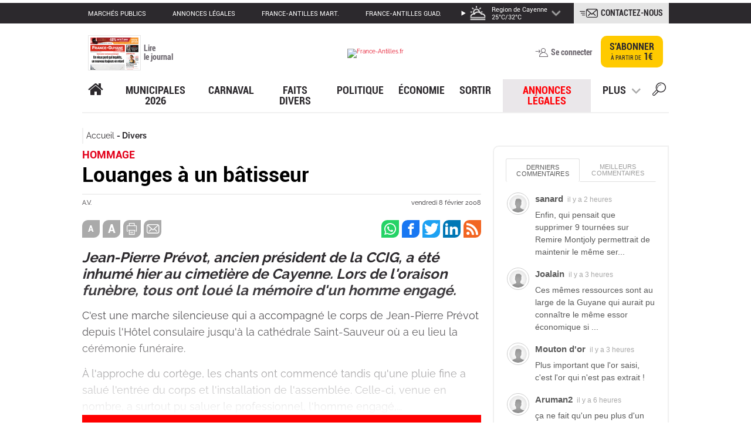

--- FILE ---
content_type: text/html; charset=UTF-8
request_url: https://www.franceguyane.fr/divers/louanges-a-un-batisseur-645659.php
body_size: 31461
content:
<!DOCTYPE html>
<html lang="fr" style="">
<head>
    <meta charset="UTF-8" />
    <!-- COL -->

<!-- BL GYN - Htmlheader de type imm -->
<!-- BL in -->
<meta content="width=device-width" name="viewport">
<link rel="stylesheet" type="text/css" href="/css/styles.css">
<script src="/js/lib/jquery.min.js"></script>
<script src="/js/lib/jquery.colorbox-min.js"></script>
<script src="/js/lib/swiper.min.js"></script>
<script type="text/javascript" src="/js/main.js"></script>


<!-- Push Web -->
<link rel="manifest" href="/manifest.json">

<link rel="preconnect" href="https://cdn.pushwoosh.com/webpush/v3/pushwoosh-web-notifications.js">
<link rel="dns-prefetch" href="https://cdn.pushwoosh.com/webpush/v3/pushwoosh-web-notifications.js">

<script type="text/javascript" src="https://cdn.pushwoosh.com/webpush/v3/pushwoosh-web-notifications.js" async></script>
<script type="text/javascript">
    var Pushwoosh = Pushwoosh || [];
    Pushwoosh.push(['init', {
        logLevel: 'error',
        applicationCode: '7BC0D-D48C1',
        safariWebsitePushID: 'web.fr.franceguyane',
        defaultNotificationTitle: '',
        defaultNotificationImage: '/img/push-notif-logo.png',
        autoSubscribe: false,
        subscribeWidget: {
            enable: true,
            position: 'bottomRight',
            bgColor: '#e2001a',
            bellColor: '#fff',
            bellStrokeColor: '#08754f',
            bellButtonBorder: '1px solid #2c292d',
            shadow: '0px 0px 6px rgba(0, 0, 0, 0.75)',
            size: '48px',
            indent: '20px',
            zIndex: '999999',
            tooltipText: {
                successSubscribe: 'Vous vous êtes abonné avec succès!',
                needSubscribe: 'Soyez alerté des dernières actualités!',
                blockSubscribe: 'Cliquez pour être notifié',
                alreadySubscribed: 'Vous êtes déjà abonné !'
            }
        },
        subscribePopup: {
            enable: true,
            text: 'Ne manquez pas les dernières actualités ! Souhaitez-vous recevoir des notifications de France-Guyane ?',
            confirmSubscriptionButtonText: 'J\'accepte',
            askLaterButtonText: 'Plus tard',
            iconUrl: '/img/push-notif-logo.png',
            delay: 10,
            retryOffset: 7884000,
            overlay: false,
            position: 'top',
            bgColor: '#fff',
            borderColor: 'transparent',
            boxShadow: '0 3px 6px rgba(0,0,0,0.16)',
            textColor: '#2c292d',
            textSize: '18px',
            fontFamily: 'Open Sans',
            askLaterBtnBgColor: 'transparent',
            askLaterBtnTextColor: '#e2001a',
            subscribeBtnBgColor: '#e2001a',
            subscribeBtnTextColor: '#fff',
            theme: 'material'
        }
    }]);
</script>

<!-- /Push Web -->

<!-- embed twitter -->
<script defer="" src="https://platform.twitter.com/widgets.js" charset="utf-8"></script>

<!-- taboola -->
<link rel="preconnect" href="https://www.googletagmanager.com/ns.html?id=GTM-W8S2QCC">
<noscript><iframe src="https://www.googletagmanager.com/ns.html?id=GTM-W8S2QCC" height="0" width="0"
        style="display:none;visibility:hidden"></iframe></noscript>

<link rel="preconnect" href="https://cdn.taboola.com/libtrc/franceantilles-guyane/loader.js">
<link rel="dns-prefetch" href="https://cdn.taboola.com/libtrc/franceantilles-guyane/loader.js">

<script>
    window._taboola = window._taboola || [];
    _taboola.push({ article: 'auto' });
    !function (e, f, u) {
        e.async = 1;
        e.src = u;
        f.parentNode.insertBefore(e, f);
    }(document.createElement('script'),
        document.getElementsByTagName('script')[0],
            'https://cdn.taboola.com/libtrc/franceantilles-guyane/loader.js'
            , 'tb_loader_script');
    if (window.performance && typeof window.performance.mark == 'function') {
        window.performance.mark('tbl_ic');
    }
</script>
<!-- /taboola -->


<meta name="robots" content="index, follow, noarchive" />
<meta name="googlebot" content="index, follow, noarchive" />
<meta name="robots" content="max-snippet:-1, max-image-preview:large, max-video-preview:3">
<meta name="googlebot" content="max-snippet:-1, max-image-preview:large, max-video-preview:3">
<meta name="language" content="fr-FR" />
<meta property="og:site_name" content="franceguyane.fr" />
<meta property="og:locale" content="fr_FR" />
<meta name="google-site-verification" content="UB7kBoePZP-lkHbTiTAj_59BSgdq-qKS4Q7wuYYiTEE" />
<link rel="shortcut icon" href="/img/favicon.ico" />
<link rel="canonical" href="https://www.franceguyane.fr/divers/louanges-a-un-batisseur-645659.php" />
<meta name="description"
    content="Jean-Pierre Prévot, ancien président de la CCIG, a été inhumé hier au cimetière de Cayenne. Lors de l'oraison funèbre, tous ont loué la mémoire d'un homme engagé." />
<meta property="og:description"
    content="Jean-Pierre Prévot, ancien président de la CCIG, a été inhumé hier au cimetière de Cayenne. Lors de l'oraison funèbre, tous ont loué la mémoire d'un homme engagé." />
<meta property="og:type" content="article" />
<meta property="og:title" content="Louanges à un bâtisseur" />
<meta property="og:updated_time" content="2008-02-08T22:00:00Z" />

<meta property="article:published_time" content="2008-02-08T22:00:00Z" />
<meta property="article:publisher" content="https://www.facebook.com/franceguyane/" />
<meta property='article:tag' content='France-guyane' />
<meta property='article:section' content='Divers' />
<meta property='article:section' content='Divers' />
<meta property="article:modified_time" content="2008-02-08T22:00:00Z" />
<title>Louanges à un bâtisseur</title>
<meta name="twitter:card" content="summary_large_image">
<meta name="twitter:site" content="@franceguyane">
<meta name="twitter:url" content="/divers/louanges-a-un-batisseur-645659.php">
<meta name="twitter:title" content="Louanges à un bâtisseur">
<meta name="twitter:description" content="Jean-Pierre Prévot, ancien président de la CCIG, a été inhumé hier au cimetière de Cayenne. Lors de l'oraison funèbre, tous ont loué la mémoire d'un homme engagé." />
<script type="application/ld+json">
        {
            "@context": "http://schema.org",
            "@type": "NewsArticle",
            "mainEntityOfPage": {
                "@type": "WebPage",
                "@id": "/divers/louanges-a-un-batisseur-645659.php"
            },
            "headline": "Louanges à un bâtisseur",
                        "datePublished": "2008-02-08 19:00:00",
            "dateModified": "2008-02-08 19:00:00",
            "author": {
                "@type": "Person",
                                "name": "A.V."
                            },
            "publisher": {
                "name": "France-Guyane",
                "@type": "Organization",
                "logo": {
                    "@type": "ImageObject",
                    "url": "https://www.franceguyane.fr/img/logo.png","width":"70px","height":"60px"
                }
            },
            "description": "Jean-Pierre Prévot, ancien président de la CCIG, a été inhumé hier au cimetière de Cayenne. Lors de l&#039;oraison funèbre, tous ont loué la mémoire d&#039;un homme engag",
            "isAccessibleForFree": "False"
        }
    </script>


<!-- Didomi -->
<script type="text/javascript">window.gdprAppliesGlobally=true;(function(){function a(e){if(!window.frames[e]){if(document.body&&document.body.firstChild){var t=document.body;var n=document.createElement("iframe");n.style.display="none";n.name=e;n.title=e;t.insertBefore(n,t.firstChild)}
else{setTimeout(function(){a(e)},5)}}}function e(n,r,o,c,s){function e(e,t,n,a){if(typeof n!=="function"){return}if(!window[r]){window[r]=[]}var i=false;if(s){i=s(e,t,n)}if(!i){window[r].push({command:e,parameter:t,callback:n,version:a})}}e.stub=true;function t(a){if(!window[n]||window[n].stub!==true){return}if(!a.data){return}
var i=typeof a.data==="string";var e;try{e=i?JSON.parse(a.data):a.data}catch(t){return}if(e[o]){var r=e[o];window[n](r.command,r.parameter,function(e,t){var n={};n[c]={returnValue:e,success:t,callId:r.callId};a.source.postMessage(i?JSON.stringify(n):n,"*")},r.version)}}
if(typeof window[n]!=="function"){window[n]=e;if(window.addEventListener){window.addEventListener("message",t,false)}else{window.attachEvent("onmessage",t)}}}e("__tcfapi","__tcfapiBuffer","__tcfapiCall","__tcfapiReturn");a("__tcfapiLocator");(function(e){
  var t=document.createElement("script");t.id="spcloader";t.type="text/javascript";t.async=true;t.src="https://sdk.privacy-center.org/"+e+"/loader.js?target="+document.location.hostname;t.charset="utf-8";var n=document.getElementsByTagName("script")[0];n.parentNode.insertBefore(t,n)})("0816f0b6-5f44-4787-9730-5f8f56d1306d")})();</script>

<script>
async function detecterPays() {
  try {
    const response = await fetch('https://ipapi.co/json/');
    const data = await response.json();
    console.log("Pays détecté :", data.country_name);
  } catch (error) {
    console.error("Erreur lors de la détection du pays :", error);
  }
}

// Appel de la fonction
detecterPays();
</script>


<script>
    window.dataLayer = window.dataLayer || [];
        dataLayer.push({
            brand : "FG",
            environnement : "Editorial",
            page_type : "Article",
            canonical_url : "https://www.franceguyane.fr/divers/louanges-a-un-batisseur-645659.php",
            breadcrumb : "chutier",
            all_destination_name : "Divers",
            main_destination_name : "Divers",
            main_destination_id : "7708",
            destination_geographic : "",
            node_id : "645659",
            article_url_title : "louanges-a-un-batisseur",
            publication_date : "20080208",
            publication_hour : "11",
            keywords : "",
            author : "A.V.",
            restricted_access : "yes",
            paragraph_number : "1",
            word_number : "448",
            newsroom_publisher : "FG",
            });
    
    getUserInfo().then(uInfo => {
        dataLayer.push({
            user_role: uInfo.user_role,
            subscription_id: uInfo.subscription_id
        });
    });

    function getArticleData(rel) {
        let url = new URL(window.location);
        let data = { release: rel };

        if (url.pathname !== '/preview/preview.php') {
            fetch('https://www.franceguyane.fr/api/article/645659',
                {
                    method: 'POST',
                    headers: {
                        'Accept': 'application/json',
                        'Content-Type': 'application/json'
                    },
                    body: JSON.stringify(data)
                }
            ).
                then(function (resp) {
                    if (resp.status === 403) {
                        hasRight = false;
                        type = "premium";
                        typearticle = "premium";
                        return;
                    }

                    if (!resp.ok) {
                        hasRight = false;
                        type = "premium";
                        typearticle = "premium";
                        return;
                    }

                    resp.json().then(function (result) {
                        let articleContent = result.data;
                        const scripts = result.data.match(/<script(?:[^\x05]*?)<\/script>/g) || [];
                        for (let script of scripts) {
                            articleContent.replace(script, '');
                            const scriptEl = document.createRange().createContextualFragment(script);
                            document.querySelector('#texte_article').append(scriptEl);
                        }
                        document.querySelector('#texte_article').innerHTML = articleContent;
                        document.querySelector('#texte_article').style.height = 'auto';
                        type = "free";
                        typearticle = "free";
                        hasRight = true;
                    });

                });
        }
    }
</script>

<!-- Google tag -->
<script>

// VARIABLES GLOBALES
let USER_ROLE_G = null;
let isUserRoleLoaded = false;
let userRolePromise = null;

// ============================================
// FONCTION PRINCIPALE : Charger le rôle
// ============================================
function initUserRole() {
  if (userRolePromise) return userRolePromise;
  
  userRolePromise = getUserInfo().then(eg => {
    USER_ROLE_G = eg['user_role'] || 'anonymous';
    isUserRoleLoaded = true;
    
    // Afficher les blocs conditionnels
    showConditionalContent();
    
    return USER_ROLE_G;
  }).catch(err => {
    console.error("Erreur lors du chargement du rôle:", err);
    USER_ROLE_G = 'anonymous';
    isUserRoleLoaded = true;
    showConditionalContent();
    return USER_ROLE_G;
  });
  
  return userRolePromise;
}
// ============================================
// AFFICHER LE CONTENU CONDITIONNEL
// ============================================
function showConditionalContent() {
   
  // Afficher uniquement les blocs correspondant au rôle
  if (USER_ROLE_G === 'subscriber') {
    document.querySelectorAll('[data-user-role="subscriber"]').forEach(el => {
      el.style.display = 'block';
    });
  }
  
  if (USER_ROLE_G === 'registered') {
    document.querySelectorAll('[data-user-role="registered"]').forEach(el => {
      el.style.display = 'block';
    });
  }
  
  if (USER_ROLE_G === 'anonymous') {
    document.querySelectorAll('[data-user-role="anonymous"]').forEach(el => {
      el.style.display = 'block';
    });
  }
  
  // Afficher les blocs pour "non-abonnés" (registered + anonymous)
  if (USER_ROLE_G !== 'subscriber') {
    document.querySelectorAll('[data-user-role="not-subscriber"]').forEach(el => {
      el.style.display = 'block';
    });
  }
  
  // Afficher les blocs pour tous les utilisateurs connectés
  if (USER_ROLE_G === 'subscriber' || USER_ROLE_G === 'registered') {
    document.querySelectorAll('[data-user-role="logged-in"]').forEach(el => {
      el.style.display = 'block';
    });
  }
}

// ============================================
// FONCTIONS UTILITAIRES
// ============================================

// Attendre que le rôle soit chargé
function waitForUserRole() {
  if (userRolePromise) {
    return userRolePromise;
  }
  return initUserRole();
}

// Vérifier si l'utilisateur est abonné
function isSubscriber() {
  return USER_ROLE_G === 'subscriber';
}

// Vérifier si l'utilisateur est enregistré
function isRegistered() {
  return USER_ROLE_G === 'registered';
}

// Vérifier si l'utilisateur est anonyme
function isAnonymous() {
  return USER_ROLE_G === 'anonymous';
}

// ============================================
// INITIALISATION AUTOMATIQUE
// ============================================
// Vérifier en boucle jusqu'à ce que USER_ROLE_G soit chargé
function checkAndDisplayContent() {
  if (USER_ROLE_G === null) {
    console.log("USER_ROLE_G encore null, nouvelle tentative...");
    setTimeout(checkAndDisplayContent, 100); // Réessayer toutes les 100ms
  } else {
    console.log("USER_ROLE_G chargé:", USER_ROLE_G);
    
    if (USER_ROLE_G === 'subscriber') {
      document.querySelectorAll('[data-user-role="subscriber"]').forEach(el => {
        el.style.display = 'block';
        console.log("contenu premium affiché");
      });
    }
    
    // Afficher tout le contenu conditionnel
    showConditionalContent();
  }
}

// Lancer l'initialisation et la vérification
initUserRole();
checkAndDisplayContent();

</script>

<link rel="stylesheet" type="text/css" href="https://assets.franceantilles.fr/common/css/style-fa.css">

<!-- Digiteka -->
<script async src="https://videofeed.digiteka.com/launcher.min.js"></script>
<script type="text/javascript">
MDTK_videofeed = "01282642";
MDTK_videofeed_zone_index = 2;
window.MDTK_videofeed_adunit_path = "/50407286/FG_Digiteka-video-feed";
    </script>
<!-- Digiteka -->

<!-- Google Tag Manager -->
<script>(function(w,d,s,l,i){w[l]=w[l]||[];w[l].push({'gtm.start':
new Date().getTime(),event:'gtm.js'});var f=d.getElementsByTagName(s)[0],
j=d.createElement(s),dl=l!='dataLayer'?'&l='+l:'';j.async=true;j.src=
'https://www.googletagmanager.com/gtm.js?id='+i+dl;f.parentNode.insertBefore(j,f);
})(window,document,'script','dataLayer','GTM-W8S2QCC');</script>
<!-- End Google Tag Manager -->

<script>const monUrl = window.location.href;</script>


<script async src="https://pagead2.googlesyndication.com/pagead/js/adsbygoogle.js?client=ca-pub-1492866049809788"
        crossorigin="anonymous"></script>

<!-- Start GPT Tag -->
<script async src="https://securepubads.g.doubleclick.net/tag/js/gpt.js" crossorigin="anonymous"></script>

<!-- Start GPT Tag Guyane - VERSION ACTIVE VIEW OPTIMISÉE -->
<script async src="https://securepubads.g.doubleclick.net/tag/js/gpt.js"></script>

<script>
  var gptadslots = [];
  var prehomeSlot = null;
  var habillageSlot = null;
  var prioritySlots = []; // Slots Above The Fold
  var refreshIntervalId = null;
  var pageIsVisible = true;
  
  window.googletag = window.googletag || { cmd: [] };

  // 🎯 CRITIQUE : Détection de visibilité pour éviter refresh en arrière-plan
  document.addEventListener('visibilitychange', function() {
    pageIsVisible = !document.hidden;
    if (document.hidden && refreshIntervalId) {
      console.log("⏸️ Page cachée : pause du refresh automatique");
      clearInterval(refreshIntervalId);
      refreshIntervalId = null;
    } else if (!document.hidden && !refreshIntervalId) {
      console.log("▶️ Page visible : reprise du refresh automatique");
      startAutoRefresh();
    }
  });

  googletag.cmd.push(function () {
    console.log("🟢 GPT Guyane initialisé - Mode Active View optimisé");

    // ----------- Size mappings -----------
    const mapping1 = googletag.sizeMapping()
      .addSize([1, 1], [[320, 100], [320, 50], [320, 170]])
      .addSize([970, 1], [[728, 90], [970, 250], [1000, 90]])
      .build();

    const mapping2 = googletag.sizeMapping()
      .addSize([1, 1], [[200, 150], [150, 150], [300, 250]])
      .addSize([720, 1], [[400, 300], [300, 300], [300, 250]])
      .build();

    const mapping3 = googletag.sizeMapping()
      .addSize([1, 1], [[320, 100], [320, 50], [320, 170]])
      .addSize([970, 1], [[728, 90], [970, 250], [1000, 90]])
      .build();

    const mapping4 = googletag.sizeMapping()
      .addSize([1, 1], [[320, 116]])
      .addSize([440, 1], [[440, 160]])
      .build();

    const mappingRectangleMoyen = googletag.sizeMapping()
      .addSize([1, 1], [[300, 250]])
      .addSize([320, 1], [[300, 250]])
      .build();

    // ----------- Configuration des slots avec priorités -----------
    const adSlotsConfig = [
      // 🎯 Slots Above The Fold (priorité haute - pas de collapse)
      { id: 'div-gpt-ad-8085405-1', path: '/50407286/FG_2018_Large-Banniere_Billboard', sizes: [[728,90],[970,250],[1000,90]], mapping: mapping1, priority: 'high' },
      { id: 'div-gpt-ad-8085405-2', path: '/50407286/FG_2018_Rectangle-Moyen', sizes: [[300,250]], mapping: mappingRectangleMoyen, priority: 'high' },
      { id: 'div-gpt-ad-8085405-3', path: '/50407286/FG_2018_Bannière-Centrale', sizes: [[440,160]], mapping: mapping4, priority: 'high' },
      
      // Slots Below The Fold (lazyload standard)
      { id: 'div-gpt-ad-8085405-4', path: '/50407286/FG_2018_Grand-Angle', sizes: [[300,600],[300,250]], priority: 'normal' },
      { id: 'div-gpt-ad-8085405-5', path: '/50407286/FG_2019_Seconde-Rectangle-Moyen', sizes: [[300,250]], priority: 'normal' },
      { id: 'div-gpt-ad-8085405-6', path: '/50407286/FG_2018_Petit-Rectangle', sizes: [[300,125],[300,250]], priority: 'normal' },
      { id: 'div-gpt-ad-8085405-7', path: '/50407286/FG_2018_Large-banniere_Bas', sizes: [[728,90],[970,250],[1000,90]], mapping: mapping3, priority: 'normal' },
      { id: 'div-gpt-ad-8085405-9', path: '/50407286/FG_2018_Promo_Une', sizes: [[320,500],[300,250],[300,600]], priority: 'normal' },
      { id: 'div-gpt-ad-8085405-10', path: '/50407286/FG_2018_Flash_Transparent', sizes: [[400,300],[300,250]], mapping: mapping2, priority: 'normal' },
      { id: 'div-gpt-ad-8085405-12', path: '/50407286/FG_2021_InReadTeads', sizes: [[1,1],[300,250]], priority: 'normal' },
      { id: 'div-gpt-ad-8085405-13', path: '/50407286/FG-graphcomment-1', sizes: [[1,1],[300,250]], priority: 'normal' },
      { id: 'div-gpt-ad-8085405-14', path: '/50407286/FG-graphcomment-2', sizes: [[1,1],[300,250]], priority: 'normal' },
      { id: 'div-gpt-ad-8085405-15', path: '/50407286/FG-graphcomment-3', sizes: [[1,1],[300,250]], priority: 'normal' },
      { id: 'div-gpt-ad-8085405-16', path: '/50407286/FG_2024_Large-Banniere_Billboard_2', sizes: [[728,90],[970,250],[1000,90]], mapping: mapping1, priority: 'normal' }
    ];

    adSlotsConfig.forEach(config => {
      let slot = googletag.defineSlot(config.path, config.sizes, config.id);
      if (config.mapping) slot.defineSizeMapping(config.mapping);
      
      // 🎯 CRITIQUE : Collapse différencié pour maximiser Active View
      if (config.priority === 'high') {
        // Slots ATF : jamais collapse = espace réservé = meilleure mesure
        slot.setCollapseEmptyDiv(false);
        prioritySlots.push(slot);
      } else {
        // Autres slots : collapse différé
        slot.setCollapseEmptyDiv(true, false);
      }
      
      // Conservation du targeting lazy (si utilisé dans votre setup Ad Manager)
      slot.setTargeting("lazy", "1");
      
      slot.addService(googletag.pubads());
      gptadslots.push(slot);
    });

    // ----------- Pré-home & Habillage (chargement immédiat) -----------
    prehomeSlot = googletag.defineSlot(
      '/50407286/FG_2018_Pré-Home',
      [[1,1]],
      'div-gpt-ad-8085405-11'
    )
      .setCollapseEmptyDiv(false)
      .addService(googletag.pubads());

    habillageSlot = googletag.defineSlot(
      '/50407286/FG_2018_Habillage',
      [[1,1]],
      'div-gpt-ad-8085405-8'
    )
      .setCollapseEmptyDiv(false)
      .addService(googletag.pubads());

    // ----------- Paramètres globaux optimisés pour Active View -----------
    googletag.pubads().enableLazyLoad({
      fetchMarginPercent: 500,    // Chargement anticipé pour stabilisation
      renderMarginPercent: 300,   // Augmenté de 100 à 300 pour meilleure visibilité
      mobileScaling: 2.0
    });
    
    googletag.pubads().enableSingleRequest();
    googletag.pubads().collapseEmptyDivs(); // Comportement par défaut
    googletag.pubads().setCentering(true);
    
    // ✅ SUPPRESSION de disableInitialLoad() pour chargement immédiat des slots lazyload

    // ----------- Monitoring Active View complet -----------
    googletag.pubads().addEventListener('slotRenderEnded', function(event) {
      const slotId = event.slot.getSlotElementId();
      if (event.isEmpty) {
        console.warn('⚠️ Slot vide:', slotId);
      } else {
        console.log('✅ Slot affiché:', slotId, '- Taille:', event.size);
      }
      
      // Monitoring spécifique Rectangle Moyen
      if (slotId === 'div-gpt-ad-8085405-2') {
        if (event.isEmpty) {
          console.warn('⚠️ Rectangle Moyen VIDE - Aucune pub disponible');
        } else {
          console.log('✅ Rectangle Moyen affiché:', event.size);
        }
      }
    });

    // 🎯 NOUVEAU : Monitoring des impressions visibles
    googletag.pubads().addEventListener('impressionViewable', function(event) {
      console.log('👁️ IMPRESSION VISIBLE:', event.slot.getSlotElementId());
    });

    googletag.enableServices();

    // ----------- Affichage différencié -----------
    console.log("🚀 Affichage immédiat des slots critiques (préhome + habillage + ATF)");
    
    // Préhome + Habillage : affichage immédiat
    googletag.display('div-gpt-ad-8085405-11');
    googletag.display('div-gpt-ad-8085405-8');
    
    // Slots Above The Fold : affichage immédiat
    prioritySlots.forEach(slot => {
      googletag.display(slot.getSlotElementId());
    });
    
    // 🎯 CRITIQUE : Refresh différé pour stabilisation Active View
    setTimeout(() => {
      googletag.pubads().refresh([prehomeSlot, habillageSlot, ...prioritySlots]);
      console.log("🔄 Refresh initial des slots prioritaires");
    }, 100); // 100ms = temps pour Active View de commencer la mesure
  });

  // ----------- 🎯 CRITIQUE : Refresh automatique INTELLIGENT -----------
  function startAutoRefresh() {
    if (refreshIntervalId) return; // Éviter les doublons
    
    refreshIntervalId = setInterval(() => {
      // 🎯 Ne refresh QUE si la page est visible
      if (!pageIsVisible) {
        console.log("⏸️ Refresh annulé : page non visible");
        return;
      }
      
      googletag.cmd.push(() => {
        // Refresh SAS si présent (compatibilité)
        if (typeof sas !== "undefined" && sas.refresh) {
          sas.refresh();
        }
        
        // 🎯 CRITIQUE : Ne refresh QUE les slots visibles dans le viewport
        const slotsToRefresh = gptadslots.filter(slot => {
          const element = document.getElementById(slot.getSlotElementId());
          if (!element) return false;
          
          // Vérification si le slot est dans le viewport
          const rect = element.getBoundingClientRect();
          const isInViewport = (
            rect.top >= -100 && // Tolérance de 100px au-dessus
            rect.left >= -100 &&
            rect.bottom <= (window.innerHeight || document.documentElement.clientHeight) + 100 &&
            rect.right <= (window.innerWidth || document.documentElement.clientWidth) + 100
          );
          
          return isInViewport;
        });
        
        if (slotsToRefresh.length > 0) {
          googletag.pubads().refresh(slotsToRefresh);
          console.log(`♻️ Refresh de ${slotsToRefresh.length} slots visibles sur ${gptadslots.length} total`);
        } else {
          console.log("ℹ️ Aucun slot visible à refresh");
        }
      });
    }, 60000); // 60 secondes
  }

  // Démarrer le refresh automatique
  startAutoRefresh();

  // ----------- Fonction legacy (compatibilité) -----------
  function refreshOthers() {
    googletag.cmd.push(() => {
      googletag.pubads().refresh(gptadslots);
      console.log("♻️ Refresh manuel de tous les slots");
    });
  }
</script>
<!-- End GPT Tag Guyane -->




<script src="https://rdc.m32.media/m32hb_fa.min.js"></script>

<!-- DEBUT TAG Cookieless TEADS -->
<script>
    window.teads_analytics = window.teads_analytics || {};
    window.teads_analytics.analytics_tag_id = "PUB_15864";
    window.teads_analytics.share = window.teads_analytics.share || function() {
        ;(window.teads_analytics.shared_data = window.teads_analytics.shared_data || []).push(arguments)
    };
</script>
<script async src="https://a.teads.tv/analytics/tag.js"></script>
<style>
div.content-sidebar {
    max-width: 300px;
}
</style>

<!-- /BL GYN - Htmlheader -->
<!-- BL CO - HEAD - USER-RIGHT MEA ABONNEMENT de type html -->
<!-- BL in -->
<script type="text/javascript">
  
   window.onload = function() {
  console.log("le bloc charge");
        getUserInfo().then(uf => {
            if (uf['user_role'] === "subscriber") {
                console.log("Utilisateur avec droits");
               
                // $("div.jemontre, a.jemontre, p.jemontre").removeClass("jemontre");

        
 $("div.jecache, a.jecache, p.jecache").removeClass( "jecache" );
 $("div.jemontre, a.jemontre, p.jemontre").addClass( "jecache" );

            } else {
                console.log("Utilisateur sans droits");
                // Supprime la classe "jecache" de toutes les div, a et p si l'utilisateur n'est pas un abonné
                // $("div, a, p").removeClass("jecache");
            }
        });
    };
</script>

<style>
.jecache{display:none !important}
.jemontre{display:block }
</style>
<!-- /BL CO - HEAD - USER-RIGHT MEA ABONNEMENT -->
<!-- BL CO - Header poool de type imm -->
<!-- BL in -->
<script async id="qiota" src="https://static.qiota.com/assets/getQiota.js"></script>

<script type="text/javascript">
                        const qiota = document.getElementById('qiota');

            window.q_token = 'qjFwJSTgiz';
            window.q_logged = false; 
            window.q_subscribed = false;

            window.q_id_article = 645659 ;

            document.addEventListener('q_qiotaComplete', function (event) {
                if (event.q_paywallDisplayed) {
                    dataLayer.push({'event':'display_paywall'});
                }  
            });
            
                        
            $( document ).ready(function() {
                                        var type = "premium";
var typearticle = "premium";
var hasRight = false;


function activeQiota (){
console.log("active qiota");
console.log("type : " + typearticle);
    if (!hasRight && typearticle === "premium") 
    {
        setupQiota(function (response) {
            if (!response) {
                console.log('Qiota error :', response);
                $('qiota').hide();
                $('.isEnabledPoool').show();

                dataLayer.push({'paywall_display' : "yes"});
                return;
            }
            console.log('Qiota init :', response);
        });
    }
}

function activePaywall () { 

        getUserInfo().then(userInfo => {
            console.log(userInfo);
            if (userInfo['user_role'] && userInfo['user_role']  !== "anonymous") {

                window.q_logged = true; 

                if (userInfo['user_role'] === "subscriber" || "gyn0f" === "hex0f") {
                    dataLayer.push({'paywall_display' : "no"});
                    window.q_subscribed = true;

                    fetch("https://www.franceguyane.fr/api/hasAccess")
                    .then(function (resp) {
                        if (resp.status === 403) {
                            hasRight = false;
                            console.log("Hasright 403 : " + hasRight);
                            return;
                        }
        
                        if (!resp.ok) {
                            hasRight = false;
                            console.log("Hasright pas ok : " + hasRight);
                            return;
                        }
        
                        resp.json().then(function (result) {
                            hasRight = result.access;
                        });
        
                    });
                }
            }


            window.q_ressource_uri = window.location.href;
            console.log(typeof setupQiota);
            // if (typeof setupQiota == 'undefined' ) {

                    activeQiota();

            // } else {
                // activeQiota();
            // }
        });
}
                    
                    if (typeof setupQiota == 'undefined' ) {
                        qiota.addEventListener('load', function () {
                            activePaywall();
                        });
                    } else {
                        activePaywall();
                    }     
            });
            </script>

<!-- /BL CO - Header poool -->
<!-- BL AKCELO ADS Script GUYANE de type html -->
<!-- BL in -->
<!--  <script async src="https://ads.sportslocalmedia.com/slm.prebid.franceguyane.js"></script> -->
<!-- /BL AKCELO ADS Script GUYANE -->
<!-- BL CO - STYLE ARTICLE UNE de type html -->
<!-- BL in -->
<style>
.extrait, .source > .auteur {
    display: none;
}
article.une .extrait, article.une .auteur {
    display: inline-block;
}
</style>
<!-- /BL CO - STYLE ARTICLE UNE -->
<!-- BL GYN - SCRIPT HEAD Equativ de type html -->
<!-- BL in -->
<script type="text/javascript" src="https://r.sascdn.com/video/config.js?nwid=4680"></script>
<script type="text/javascript" src="https://r.sascdn.com/video/controller.js?nwid=4680"></script>
<script type="application/javascript" src="https://ced.sascdn.com/tag/4680/smart.js" async></script>
<script type="application/javascript">
    var sas = sas || {};
    sas.cmd = sas.cmd || [];
    sas.cmd.push(function() {
        sas.setup({ networkid: 4680, domain: "https://adapi.smartadserver.com", async: true });
    });
    sas.cmd.push(function() {
        sas.call("onecall", {
            siteId: 600139,
            pageId: 1834493,
            formats: [
                 { id: 123531 }
                ,{ id: 123525 }
                ,{ id: 123522 }
                ,{ id: 123530 }
                ,{ id: 123499 }
                ,{ id: 123526 }
                ,{ id: 123580 }
                ,{ id: 123524 }
                ,{ id: 123523 }
                ,{ id: 123498 }
            ],
            target: ''
        });
    });
</script>
<!-- /BL GYN - SCRIPT HEAD Equativ -->

</head>
<body id="body aaa" class="" style="">
    <noscript><iframe src="https://www.googletagmanager.com/ns.html?id=GTM-W8S2QCC" height="0" width="0" style="display:none;visibility:hidden"></iframe></noscript>
    <div id="main-wrapper">
        <!-- COL -->

<!-- BL GYN - Bloc pub 6 - Habillage de type html -->
<!-- BL in -->
<div style="margin-left:104px;padding-bottom:5px;">
<!-- GPT AdSlot 8 for Ad unit 'FG_2018_Habillage' ### Size: [[1,1]] -->
<div id="div-gpt-ad-8085405-8">
</div>
<!-- End AdSlot 8 -->
</div>
<!-- /BL GYN - Bloc pub 6 - Habillage -->
<!-- BL GYN - banner app header de type html -->
<!-- BL in -->
<style>
/* Bannière App */
.app-banner {
  display: none; /* cachée par défaut */
  position: fixed;
  top: 0;
  left: 0;
  width: 100%;
  background: #f5f5f5;
  border-bottom: 1px solid #ddd;
  padding: 8px 12px;
  font-family: Arial, sans-serif;
  font-size: 14px;
  z-index: 9999;
  align-items: center;
  justify-content: space-between;
  transform: translateY(-100%);
  transition: transform 0.4s ease-in-out;
}

.app-banner.show {
  transform: translateY(0);
}

.app-banner img {
  height: 40px;
  margin-right: 10px;
}

.app-banner span {
  flex: 1;
  margin-right: 10px;
}

/* Bouton rouge comme logo France-Antilles */
.app-banner a {
  background: #d60000; /* rouge France-Antilles */
  color: #fff;
  padding: 6px 12px;
  border-radius: 4px;
  font-weight: bold;
  text-decoration: none;
}

.app-banner a:hover {
  background: #b00000;
}

.app-banner .close-btn {
  background: transparent;
  border: none;
  font-size: 18px;
  margin-left: 10px;
  cursor: pointer;
}
</style>

<div id="appBanner" class="app-banner">
  <img src="https://www.franceantilles.fr/apps/images/FG-Actu.png" alt="France-Antilles">
  <span>Téléchargez l'application France-Guyane</span>
  <a id="appLink" href="#" target="_blank">Installer</a>
  <button class="close-btn" id="closeBanner">×</button>
</div>

<script>
document.addEventListener("DOMContentLoaded", function () {
  var userAgent = navigator.userAgent || navigator.vendor || window.opera;
  var appLink = document.getElementById("appLink");
  var banner = document.getElementById("appBanner");
  var closeBtn = document.getElementById("closeBanner");

  if (!appLink || !banner || !closeBtn) return; // sécurité

  // Vérifie si la bannière a déjà été fermée et si 5 jours sont passés
  var hideData = localStorage.getItem("hideAppBanner");
  var now = Date.now();

  if (hideData) {
    try {
      var hideInfo = JSON.parse(hideData);
      var hideTime = hideInfo.time;
      var diffDays = (now - hideTime) / (1000 * 60 * 60 * 24);
      if (diffDays < 5) {
        return; // encore bloqué
      } else {
        localStorage.removeItem("hideAppBanner"); // réinitialise
      }
    } catch (e) {
      localStorage.removeItem("hideAppBanner");
    }
  }

  // Détection mobile Android / iOS
  var showBanner = false;
  if (/android/i.test(userAgent)) {
    appLink.href = "https://play.google.com/store/apps/details?id=mob.franceantilles.gy";
    showBanner = true;
  } else if (/iPhone|iPad|iPod/i.test(userAgent)) {
    appLink.href = "https://apps.apple.com/fr/app/france-guyane-mobile/id876909839";
    showBanner = true;
  }

  if (showBanner) {
    // Attendre 5 secondes avant d'afficher
    setTimeout(function () {
      banner.style.display = "flex";
      setTimeout(() => banner.classList.add("show"), 50);

      // Ajouter margin-top aux éléments du site en mobile
      if (window.innerWidth <= 1020) {
        var style = document.createElement("style");
        style.id = "appBannerMargin";
        style.innerHTML = `
          @media screen and (max-width: 1020px) {
            #header .mobile-friendly, 
            #header .mobile-friendly.little, 
            #main-wrapper {
              margin-top: 60px !important;
            }
          }`;
        document.head.appendChild(style);
      }
    }, 5000);
  }

  // Quand on ferme la bannière → enlever margin-top + stocker date
  closeBtn.addEventListener("click", function () {
    banner.classList.remove("show");
    setTimeout(() => (banner.style.display = "none"), 400);

    var styleTag = document.getElementById("appBannerMargin");
    if (styleTag) styleTag.remove();

    localStorage.setItem("hideAppBanner", JSON.stringify({time: Date.now()}));

    // Événement GA fermeture
    if (typeof gtag === "function") {
      gtag("event", "close app banner", {
        event_category: "Banniere App",
        event_label: "Fermeture bannière"
      });
      console.log("GA Event Sent: close (Fermeture bannière)");
    }
  });

  // Quand on clique sur Installer Événement GA
  appLink.addEventListener("click", function () {
    if (typeof gtag === "function") {
      gtag("event", "click app banner", {
        event_category: "Banniere App",
        event_label: "Installer clic"
      });
      console.log("GA Event Sent: click (Installer clic)");
    }
  });
});
</script>
<!-- /BL GYN - banner app header -->
<!-- BL COMMON - Radio bas de type html -->
<!-- BL in -->
<style>
.conteneur-audio {
            position: fixed;
            top: 50%;
            right: 0;
            transform: translateY(-50%);
            background-color: #E30613;
    box-shadow: 0 4px 10px rgba(0, 0, 0, 0.1);
            color: white;
            width: 70px;
            height: 100px;
            border-radius: 25px 0 0 25px;
          /*  display: flex; */
            align-items: center;
            justify-content: center;
            cursor: pointer;
            transition: width 0.3s ease;
z-index:999;
text-align:center;
padding:10px
        }

        .conteneur-audio.ouvert {
            width: 120px;
            height: auto;
font-size: 8pt;
        }

        .conteneur-audio .contenu-audio {
            display: none;
            padding: 10px;
            width: 100%;
        }

        .conteneur-audio.ouvert .contenu-audio {
            display: flex;
            flex-direction: column;
            align-items: center;
        }

        .conteneur-audio .icone-toggle {
            font-size: 24px;
        }

        .commandes-audio button {
            background-color: #444;
            color: white;
            border: none;
            padding: 10px 20px;
            margin: 5px;
            border-radius: 5px;
            cursor: pointer;
            font-size: 16px;
        }

        .commandes-audio button:hover {
            background-color: #555;
        }
.mobile-only {
  display: none;
}


@media screen and (max-width: 1020px) {
  .mobile-only {
    display: block;
  }
}
</style>
        <div class="conteneur-audio mobile-only" id="toggleAudio">
<img src="https://assets.franceantilles.fr/common/images/logo_FAR-Color.png" alt="logo France-Antilles Radio" class="logo"><br />
        <span class="icone-toggle">&#9654;</span>
        <div class="contenu-audio">
<img src="https://www.dizziland.com/wp-content/uploads/2018/02/audio-wave.gif">
La radio 100% Caraïbes
            <div class="commandes-audio" style="display:none">
                <button id="boutonStop">Arrêter</button>
                <button id="boutonMute">Couper le son</button>
            </div>
        </div>
    </div>

        <script>
        const conteneurAudio = document.getElementById('toggleAudio');
        const iconeToggle = conteneurAudio.querySelector('.icone-toggle');
        const contenuAudio = conteneurAudio.querySelector('.contenu-audio');
        const boutonStop = document.getElementById('boutonStop');
        const boutonMute = document.getElementById('boutonMute');

        // Création dynamique de l'élément audio
       // const lecteurAudio = new Audio('https://cast5.asurahosting.com/proxy/fa_radio/fa_radio');
        const lecteurAudio = new Audio('https://2stream.net/fa_radio.mp3');
        lecteurAudio.autoplay = false;
        lecteurAudio.loop = true;

        // Basculer la visibilité du conteneur et démarrer l'audio
        conteneurAudio.addEventListener('click', () => {
            const estOuvert = conteneurAudio.classList.toggle('ouvert');
            iconeToggle.textContent = estOuvert ? '✖' : '▶';

            if (estOuvert) {
                lecteurAudio.play();
            } else {
                lecteurAudio.pause();
            }
        });

        // Arrêter l'audio
        boutonStop.addEventListener('click', (event) => {
            event.stopPropagation(); // Empêche de fermer le conteneur
            lecteurAudio.pause();
            lecteurAudio.currentTime = 0;
        });

        // Couper/Restaurer le son
        boutonMute.addEventListener('click', (event) => {
            event.stopPropagation(); // Empêche de fermer le conteneur
            lecteurAudio.muted = !lecteurAudio.muted;
            boutonMute.textContent = lecteurAudio.muted ? 'Restaurer le son' : 'Couper le son';
        });
    </script>
<!-- /BL COMMON - Radio bas -->
<!-- BL GYN - Pub bottom de type html -->
<!-- BL in -->
<style>
#ph-postitiel {
  display: none;
  height: 100vh !important;
  width: 100%;
  position: fixed;
  top: 0;
  left: 0;
  z-index: 9901;
  overflow: hidden;
  opacity: 0;
  visibility: hidden;
  transition: opacity 0.35s ease-out, visibility 0.35s ease-out;
}

#ph-postitiel.active {
  display: block;
  opacity: 1;
  visibility: visible;
}

#ph-postitiel iframe {
  position: relative !important;
  z-index: 99999 !important;
  pointer-events: auto !important;
  display: block !important;
  width: 100%;
  height: 100vh !important;
}
</style>

<div id="ph-postitiel">
  <div id="div-gpt-ad-8085405-11"></div>
</div>

<script>
window.googletag = window.googletag || { cmd: [] };

googletag.cmd.push(function() {
  console.log("🟡 Prehome script GPT prêt");

  googletag.pubads().addEventListener('slotRenderEnded', function(event) {
    if (event.slot.getSlotElementId() === 'div-gpt-ad-8085405-11') {
      if (!event.isEmpty) {
        console.log("✅ Prehome rendu avec création GPT");
        const prehome = document.getElementById("ph-postitiel");
        prehome.classList.add("active");
        document.body.style.overflow = "hidden";
setTimeout(() => {
prehome.classList.remove("active");
   // prehome.style.display = "none";
    document.body.style.overflow = "auto";
}, 8000);
      } else {
        console.log("⛔ Prehome : slot vide");
        document.getElementById("ph-postitiel").style.display = "none";
        document.body.style.overflow = "auto";
      }
    }
  });
});

setTimeout(() => {
  const iframe = document.querySelector('#div-gpt-ad-8085405-11 iframe');
  if (!iframe) {
    console.log("⚠️ Timeout 10s : aucune pub prehome, on masque");
    const prehome = document.getElementById("ph-postitiel");
    prehome.classList.remove("active");
    prehome.style.display = "none";
    document.body.style.overflow = "auto";
  }
}, 10000);
</script>
<!-- /BL GYN - Pub bottom -->
<!-- BL GYN - Barre Liens Mobile de type html -->
<!-- BL in -->
<div id="mobile-bar" class="mobile-friendly">
    <nav id="mobile-bar-nav" class="ventre">
        <ul class="mobile-bar-menu">
            <li><a class="bar-link icon une-link" href="/">A la Une</a></li>
            <li><a class="bar-link icon journal-link" href="/journal_pdf/">Journal</a></li>
            <li><a id="info-region-bar" class="bar-link icon regions-link slide-link" href="#">Régions</a></li>
            <li><a id="search-form-bar" class="bar-link icon search-link slide-link" href="/recherche">Recherche</a></li>
        </ul>
    </nav>
</div>
<!-- /BL GYN - Barre Liens Mobile -->
<!-- BL GYN - Header de type imm -->
<!-- BL in -->
<header id="header">

    <!-- Top menu -->
            <div id="topmenu">
    <nav id="topnav">
        <ul>
                        
                        <li><a href="/annonces/annonces-legales/marches-publics-en-guyane-473481.php"><span>Marchés Publics</span></a></li>
            <li><a href="/annonces/annonces-legales/annonces-legales-en-guyane-476446.php"><span>Annonces Légales</span></a></li>
                       
                        <li><a href="https://www.martinique.franceantilles.fr" target="_blank"><span>FRANCE-ANTILLES MART.</span></a></li>
                                    <li><a href="https://www.guadeloupe.franceantilles.fr" target="_blank"><span>FRANCE-ANTILLES GUAD.</span></a></li>
                                    <li class="meteo_header_box">
                
<details class="meteo_header">
    <summary class="meteo__ville_exergue">
        <div>
                <a href="/pratique/meteo/" class="meteo__ville">
        <img loading="lazy" src="/img/meteofrance/images_top/p11.png"
             title=''/>
        <div class="meteo__ville__details">
            <div class="meteo__ville__titre">
                                    Region de Cayenne
                            </div>
            25°C/32°C
        </div>
    </a>

        </div>
        <button class="toggle"></button>
    </summary>
    <div class="meteo__villes" style="background-color:black">
        <ul id="meteo_liens">
                            <li>
                        <a href="/pratique/meteo/" class="meteo__ville">
        <img loading="lazy" src="/img/meteofrance/images_top/p11.png"
             title=''/>
        <div class="meteo__ville__details">
            <div class="meteo__ville__titre">
                                    Awala
                            </div>
            25°C/33°C
        </div>
    </a>

                </li>
                            <li>
                        <a href="/pratique/meteo/" class="meteo__ville">
        <img loading="lazy" src="/img/meteofrance/images_top/p11.png"
             title=''/>
        <div class="meteo__ville__details">
            <div class="meteo__ville__titre">
                                    Kourou CSG
                            </div>
            25°C/32°C
        </div>
    </a>

                </li>
                            <li>
                        <a href="/pratique/meteo/" class="meteo__ville">
        <img loading="lazy" src="/img/meteofrance/images_top/p23.png"
             title=''/>
        <div class="meteo__ville__details">
            <div class="meteo__ville__titre">
                                    Maripasoula
                            </div>
            22°C/35°C
        </div>
    </a>

                </li>
                            <li>
                        <a href="/pratique/meteo/" class="meteo__ville">
        <img loading="lazy" src="/img/meteofrance/images_top/p23.png"
             title=''/>
        <div class="meteo__ville__details">
            <div class="meteo__ville__titre">
                                    Saint George
                            </div>
            23°C/34°C
        </div>
    </a>

                </li>
                            <li>
                        <a href="/pratique/meteo/" class="meteo__ville">
        <img loading="lazy" src="/img/meteofrance/images_top/p23.png"
             title=''/>
        <div class="meteo__ville__details">
            <div class="meteo__ville__titre">
                                    Saint Laurent
                            </div>
            23°C/34°C
        </div>
    </a>

                </li>
                            <li>
                        <a href="/pratique/meteo/" class="meteo__ville">
        <img loading="lazy" src="/img/meteofrance/images_top/p11.png"
             title=''/>
        <div class="meteo__ville__details">
            <div class="meteo__ville__titre">
                                    Saint Elie
                            </div>
            23°C/34°C
        </div>
    </a>

                </li>
                            <li>
                        <a href="/pratique/meteo/" class="meteo__ville">
        <img loading="lazy" src="/img/meteofrance/images_top/p23.png"
             title=''/>
        <div class="meteo__ville__details">
            <div class="meteo__ville__titre">
                                    Kaw-Asarco
                            </div>
            23°C/34°C
        </div>
    </a>

                </li>
                            <li>
                        <a href="/pratique/meteo/" class="meteo__ville">
        <img loading="lazy" src="/img/meteofrance/images_top/p23.png"
             title=''/>
        <div class="meteo__ville__details">
            <div class="meteo__ville__titre">
                                    Camopi
                            </div>
            22°C/36°C
        </div>
    </a>

                </li>
                            <li>
                        <a href="/pratique/meteo/" class="meteo__ville">
        <img loading="lazy" src="/img/meteofrance/images_top/p23.png"
             title=''/>
        <div class="meteo__ville__details">
            <div class="meteo__ville__titre">
                                    Trois Sauts
                            </div>
            22°C/36°C
        </div>
    </a>

                </li>
                    </ul>
    </div>
</details>

            </li>
            <li class="right">
                <a class="contact" href="/pages/contactez-nous" onclick="headerDatalayer('Contact')">Contactez-nous</a>
            </li>
        </ul>
    </nav>
</div>
    
    <div id="head">
        <!-- Menu dernière édition -->
                    <div class="col1">
    <a class="head-link edition-link" href="/journal_pdf/" id="day-edition" onclick="headerDatalayer('Journal')">
        <span class="edition-link-img"><img loading="lazy" alt="France-Antilles.fr" src="https://static.milibris.com/thumbnail/issue/1655937e-23e5-4c46-a08c-e0054c3d6445/front/catalog-cover-icon.png" /></span>
        Lire<br /> le journal
    </a>
</div>

                <!-- Header Gauche -->
                    <div class="col2">
<div id="logo"><a href="/" onclick="headerDatalayer('Home')" title="Franceguyane.fr - Aller à l'accueil du site"><img alt="France-Antilles.fr" src="https://assets.franceantilles.fr/creatives_logos/logo-franceguyane.png" /> </a></div>
</div>
                <div class="col3">
            <div id="identification">
                <a class="head-link user_not_logged" href="https://abo.franceguyane.fr/login?url=https%3A%2F%2Fwww.franceguyane.fr%2Fdivers%2F-7754.php"
                    onclick="headerDatalayer('Connexion')" rel="nofollow">Se connecter</a>
                <div class="user_logged" style="display: none;">
                    <span class="head-link connected">Mon compte</span>
                    <nav class="dropmenu-block">
                        <div class="dropmenu-header">
                            <span class="name"></span>
                        </div>
                        <ul class="dropmenu">
                            <li class="dropmenu-item" onclick="headerDatalayer('Mon compte')"><a href="https://abo.franceguyane.fr/compte" rel="nofollow">Détails de mon compte</a></li>
                            <li class="dropmenu-item"><a href="https://abo.franceguyane.fr/compte/mon-profil" rel="nofollow">Mes coordonnées</a></li>
                            <li class="dropmenu-item"><a href="https://abo.franceguyane.fr/compte/mes-abonnements" rel="nofollow">Mes abonnements</a></li>
                            <li class="dropmenu-item"><a href="https://abo.franceguyane.fr/compte/mes-newsletters" rel="nofollow">Mes newsletters</a></li>
                        </ul>
                        <div class="dropmenu-footer">
                            <a class="deconnect" title="Me déconnecter" href="https://abo.franceguyane.fr/logout?returnUrl=https%3A%2F%2Fwww.franceguyane.fr%2Fdivers%2F-7754.php" onclick="headerDatalayer('Déconnexion')" rel="nofollow">Déconnexion</a>
                        </div>
                    </nav>
                </div>
            </div>

            <!-- Bouton abonnement -->
                            <p class="jemontre"><a class="abo" href="https://abo.franceguyane.fr/offres" onclick="subscriptionDatalayer('Header Editorial')">S&#39;abonner<br />
<small>&agrave; partir de</small> 1&euro;</a></p>
                    </div>
    </div>
    <!-- Menu -->
            <div id="mainmenu">
    <nav id="menu">
        <ul>
                <li class="home">
            <a href="/" title="A la une">A la une</a>
                    </li>
                <li class="">
            <a href="/actualite/politique/municipales-2026/" title="Municipales 2026">Municipales 2026</a>
                    </li>
                <li class="">
            <a href="/actualite/culture-et-patrimoine/carnaval/" title="Carnaval">Carnaval</a>
                    </li>
                <li class="">
            <a href="/actualite/faitsdivers/" title="Faits Divers">Faits Divers</a>
                    </li>
                <li class="">
            <a href="/actualite/politique/" title="Politique">Politique</a>
                    </li>
                <li class="">
            <a href="/actualite/economie-consommation/" title="Économie">Économie</a>
                    </li>
                <li class="">
            <a href="/loisirs/sortir/" title="Sortir">Sortir</a>
                    </li>
                <li class="menustar">
            <a href="/pages/annonces-legales-en-guyane" title="Annonces Légales">Annonces Légales</a>
                    </li>
                <li class="parent">
            <a href="#" title="Plus">Plus</a>
                            <ul>
                                        <li class="menu-title">
                                                    Actualités
                                                                        <ul>
                                                        <li class="">
                                <a href="/loisirs/musique/" title="Musique">Musique</a>
                            </li>
                                                        <li class="">
                                <a href="/actualite/societe-social-emploi/" title="Société">Société</a>
                            </li>
                                                        <li class="">
                                <a href="/actualite/social/" title="Social">Social</a>
                            </li>
                                                        <li class="">
                                <a href="/actualite/education-sante-environnement/" title="Éducation">Éducation</a>
                            </li>
                                                        <li class="">
                                <a href="/actualite/environnement/" title="Environnement">Environnement</a>
                            </li>
                                                    </ul>
                                            </li>
                                        <li class="menu-title">
                                                    Actualités
                                                                        <ul>
                                                        <li class="">
                                <a href="/actualite/sante/" title="Santé">Santé</a>
                            </li>
                                                        <li class="">
                                <a href="/actualite/justice/" title="Justice">Justice</a>
                            </li>
                                                        <li class="">
                                <a href="/opinions/tribune/" title="Tribune">Tribune</a>
                            </li>
                                                        <li class="">
                                <a href="/actualite/vielocale/" title="Dans nos communes">Dans nos communes</a>
                            </li>
                                                    </ul>
                                            </li>
                                        <li class="menu-title">
                                                    Sports
                                                                        <ul>
                                                        <li class="">
                                <a href="/actualite/sports/" title="Local">Local</a>
                            </li>
                                                        <li class="">
                                <a href="/actualite/planete_sports/" title="International">International</a>
                            </li>
                                                        <li class="">
                                <a href="/hippisme/" title="Hippisme">Hippisme</a>
                            </li>
                                                        <li class="">
                                <a href="/actualite/sports/tour-de-guyane/" title="Tour de Guyane">Tour de Guyane</a>
                            </li>
                                                    </ul>
                                            </li>
                                        <li class="menu-title">
                                                    Monde
                                                                        <ul>
                                                        <li class="">
                                <a href="/actualite/chez-nos-voisins/" title="Chez nos voisins">Chez nos voisins</a>
                            </li>
                                                        <li class="">
                                <a href="/actualite/france/" title="France">France</a>
                            </li>
                                                        <li class="">
                                <a href="/actualite/international/" title="International">International</a>
                            </li>
                                                        <li class="">
                                <a href="https://www.franceguyane.fr/actualite/france/le-grand-jt-des-territoires/" title="Le Grand JT Vidéo">Le Grand JT Vidéo</a>
                            </li>
                                                    </ul>
                                            </li>
                                        <li class="menu-title">
                                                    En Images
                                                                        <ul>
                                                        <li class="">
                                <a href="/actualite/culture-et-patrimoine/sagasdom/" title="Sagasdom">Sagasdom</a>
                            </li>
                                                        <li class="">
                                <a href="/diaporamas/" title="Diaporamas">Diaporamas</a>
                            </li>
                                                        <li class="">
                                <a href="/actualite/videos/" title="Vidéos">Vidéos</a>
                            </li>
                                                    </ul>
                                            </li>
                                        <li class="menu-title">
                                                    Pratique
                                                                        <ul>
                                                        <li class="">
                                <a href="https://www.franceguyane.fr/pages/faites-vos-jeux" title="Jeux">Jeux</a>
                            </li>
                                                        <li class="">
                                <a href="/pratique/meteo/" title="Météo">Météo</a>
                            </li>
                                                        <li class="">
                                <a href="/loisirs/sortir/" title="Sortir">Sortir</a>
                            </li>
                                                        <li class="">
                                <a href="/partenaires/" title="Partenaires">Partenaires</a>
                            </li>
                                                    </ul>
                                            </li>
                                        <li class="menu-title">
                                                    Les hubs
                                                                        <ul>
                                                        <li class="">
                                <a href="/actualite/economie-consommation/hub-conomie/" title="Économie">Économie</a>
                            </li>
                                                    </ul>
                                            </li>
                                        <li class="menu-title">
                                                    Annonces
                                                                        <ul>
                                                        <li class="">
                                <a href="/pages/annonces-legales-en-guyane" title="Annonces légales en Guyane">Annonces légales en Guyane</a>
                            </li>
                                                        <li class="">
                                <a href="/pages/marches-publics-en-guyane" title="Marchés publics en Guyane">Marchés publics en Guyane</a>
                            </li>
                                                    </ul>
                                            </li>
                                    </ul>
                    </li>
                </ul>

        <a id="search-form" class="icon search-link slide-link search-header-handler" href="/recherche">Recherche</a>
    </nav>
</div>

        <!-- Menu Sticky -->
            <div class="mobile-friendly">
    <nav class="mobile-menu show-sth">
        <button class="mobile-menu-btn">Menu</button>
        <div id="burgerMenu" class="to-display">
            <a class="head-link edition-link" href="/journal_pdf/">
                <span class="edition-link-img"><img loading="lazy" alt="France-Antilles.fr" src="https://static.milibris.com/thumbnail/issue/1655937e-23e5-4c46-a08c-e0054c3d6445/front/catalog-cover-icon.png"></span>
                Lire le journal
            </a>

            <ul class="menu">
                <li class="moncompte user_not_logged">
                <a class="head-link user_not_logged" href="/login" onclick="headerDatalayer('Connexion')">Se connecter</a>
                </li>
                <li class="moncompte user_logged" style="display: none;">
                    <a href="#"><span>Mon compte</span></a>
                    <nav class="submenu">
                        <div class="dropmenu-header">
                            <span class="name"></span>
                        </div>
                        
                        <ul class="dropmenu">
    <li class="dropmenu-item"><a href="https://abo.franceguyane.fr/compte">Détails de mon compte</a></li>
    <li class="dropmenu-item"><a href="https://abo.franceguyane.fr/compte/mon-profil">Mes coordonnées</a></li>
    <li class="dropmenu-item"><a href="https://abo.franceguyane.fr/compte/mes-abonnements">Mes abonnements</a></li>
    <li class="dropmenu-item"><a href="https://abo.franceguyane.fr/compte/mes-newsletters">Mes newsletters</a></li>
</ul>


                        <div class="dropmenu-footer"><a class="deconnect" title="Me déconnecter" href="https://abo.franceguyane.fr/logout?returnUrl=https%3A%2F%2Fwww.franceguyane.fr%2Fdivers%2F-7754.php" onclick="headerDatalayer('Déconnexion')">Déconnexion</a></div>
                    </nav>
                </li>
                <li class="search-link"><a id="search-form-burger" class="slide-link" href="/recherche">Rechercher</a></li>

                                <li class="featured">
                    <a href="/journal_pdf/" title="LE JOURNAL">LE JOURNAL</a>
                                    </li>
                                <li class="">
                    <a href="/hebdo-hexagone-pdf/" title="Lire l&#039;Hebdo Hexagone">Lire l'Hebdo Hexagone</a>
                                    </li>
                                <li class="">
                    <a href="/actualite/culture-et-patrimoine/carnaval/" title="Carnaval">Carnaval</a>
                                    </li>
                                <li class="">
                    <a href="/actualite/politique/" title="Politique">Politique</a>
                                    </li>
                                <li class="">
                    <a href="/actualite/faitsdivers/" title="Faits Divers">Faits Divers</a>
                                    </li>
                                <li class="">
                    <a href="/actualite/vielocale/" title="Dans nos communes">Dans nos communes</a>
                                    </li>
                                <li class="">
                    <a href="/loisirs/musique/" title="Musique">Musique</a>
                                    </li>
                                <li class="">
                    <a href="/hippisme/" title="Hippisme">Hippisme</a>
                                    </li>
                                <li class="">
                    <a href="/diaporamas/" title="Diaporamas">Diaporamas</a>
                                    </li>
                                <li class="parent">
                    <a href="#" title="Plus">Plus</a>
                                            <ul class="submenu">
                                                        <li class="menu-title">
                                                                    Actualités
                                                                                                <ul>
                                                                        <li class="">
                                        <a href="/actualite/justice/" title="Justice">Justice</a>
                                    </li>
                                                                        <li class="">
                                        <a href="/actualite/economie-consommation/" title="Economie">Economie</a>
                                    </li>
                                                                        <li class="">
                                        <a href="/actualite/societe-social-emploi/" title="Société">Société</a>
                                    </li>
                                                                        <li class="">
                                        <a href="/actualite/social/" title="Social">Social</a>
                                    </li>
                                                                        <li class="">
                                        <a href="/actualite/education-sante-environnement/" title="Education">Education</a>
                                    </li>
                                                                    </ul>
                                                            </li>
                                                        <li class="menu-title">
                                                                    Actualités
                                                                                                <ul>
                                                                        <li class="">
                                        <a href="/actualite/sante/" title="Santé">Santé</a>
                                    </li>
                                                                        <li class="">
                                        <a href="/actualite/culture-et-patrimoine/" title="Patrimoine">Patrimoine</a>
                                    </li>
                                                                        <li class="">
                                        <a href="/actualite/environnement/" title="Environnement">Environnement</a>
                                    </li>
                                                                        <li class="">
                                        <a href="/loisirs/sortir/" title="Evénements">Evénements</a>
                                    </li>
                                                                        <li class="">
                                        <a href="/actualite/sports/" title="Sports">Sports</a>
                                    </li>
                                                                    </ul>
                                                            </li>
                                                        <li class="menu-title">
                                                                    Actualités
                                                                                                <ul>
                                                                        <li class="">
                                        <a href="/actualite/planete_sports/" title="Palnète sports">Palnète sports</a>
                                    </li>
                                                                        <li class="">
                                        <a href="/actualite/france/" title="France">France</a>
                                    </li>
                                                                        <li class="">
                                        <a href="/actualite/international/" title="International">International</a>
                                    </li>
                                                                    </ul>
                                                            </li>
                                                        <li class="menu-title">
                                                                    Spécial
                                                                                                <ul>
                                                                        <li class="">
                                        <a href="/actualite/culture-et-patrimoine/carnaval/" title="Carnaval">Carnaval</a>
                                    </li>
                                                                    </ul>
                                                            </li>
                                                        <li class="menu-title">
                                                                    Pratique
                                                                                                <ul>
                                                                        <li class="">
                                        <a href="/pratique/meteo/" title="Météo">Météo</a>
                                    </li>
                                                                        <li class="">
                                        <a href="/partenaires/" title="Partenaires">Partenaires</a>
                                    </li>
                                                                    </ul>
                                                            </li>
                                                        <li class="menu-title">
                                                                    Les hubs
                                                                                                <ul>
                                                                        <li class="">
                                        <a href="/actualite/economie-consommation/hub-conomie/" title="Hub Economie">Hub Economie</a>
                                    </li>
                                                                    </ul>
                                                            </li>
                                                        <li class="menu-title">
                                                                    Opinions
                                                                                                <ul>
                                                                        <li class="">
                                        <a href="/opinions/tribune/" title="Tribune">Tribune</a>
                                    </li>
                                                                    </ul>
                                                            </li>
                                                        <li class="menu-title">
                                                                    Annonces
                                                                                                <ul>
                                                                        <li class="">
                                        <a href="/annonces/annonces-legales/marches-publics/" title="Marchés publics">Marchés publics</a>
                                    </li>
                                                                        <li class="">
                                        <a href="/annonces/annonces-legales/" title="Annonces Légales">Annonces Légales</a>
                                    </li>
                                                                    </ul>
                                                            </li>
                                                    </ul>
                                    </li>
                                <li class="">
                    <a href="/pratique/meteo/" title="Météo">Météo</a>
                                    </li>
                                <li class="">
                    <a href="/opinions/tribune/" title="Tribune">Tribune</a>
                                    </li>
                                <li class="">
                    <a href="#" title="Annonces">Annonces</a>
                                            <ul class="submenu">
                                                        <li class="">
                                                                    <a href="/page/marches-publics-en-guyane " title="Marchés Publics">Marchés Publics</a>
                                                                                            </li>
                                                        <li class="">
                                                                    <a href="/page/annonces-legales-en-guyane" title="Annonces légales">Annonces légales</a>
                                                                                            </li>
                                                    </ul>
                                    </li>
                                <li class="secondaire">
                    <a href="/actualite/videos/" title="Vidéos">Vidéos</a>
                                    </li>
                                <li class="secondaire">
                    <a href="https://abo.franceguyane.fr/newsletter/abonnement" title="Newsletters">Newsletters</a>
                                    </li>
                
            </ul>
        </div>
    </nav>

    <div class="mobile-logo">
        <a href="/" title="FranceGuyane.fr - Aller à l'accueil du site">
            <img loading="lazy" src="https://assets.franceantilles.fr/creatives_logos/logo-franceguyane.png" alt="FranceGuyane.fr">
        </a>
    </div>

    <div class="mobile-compte">
        <a class="head-link user_not_logged" href="https://abo.franceguyane.fr/login?url=https%3A%2F%2Fwww.franceguyane.fr%2Fdivers%2F-7754.php" onclick="headerDatalayer('Connexion')">Se connecter</a>
        <div class="user_logged" style="display: none;">
            <span class="head-link connected">Mon compte</span>
            <nav class="dropmenu-block">
                <div class="dropmenu-header">
                    <span class="name"></span>
                </div>
                
                <ul class="dropmenu">
    <li class="dropmenu-item"><a href="https://abo.franceguyane.fr/compte">Détails de mon compte</a></li>
    <li class="dropmenu-item"><a href="https://abo.franceguyane.fr/compte/mon-profil">Mes coordonnées</a></li>
    <li class="dropmenu-item"><a href="https://abo.franceguyane.fr/compte/mes-abonnements">Mes abonnements</a></li>
    <li class="dropmenu-item"><a href="https://abo.franceguyane.fr/compte/mes-newsletters">Mes newsletters</a></li>
</ul>


                <div class="dropmenu-footer"><a class="deconnect" title="Me déconnecter" href="https://abo.franceguyane.fr/logout?returnUrl=https%3A%2F%2Fwww.franceguyane.fr%2Fdivers%2F-7754.php" onclick="headerDatalayer('Déconnexion')">Déconnexion</a></div>
            </nav>
        </div>
    </div>

    <div class="mobile-abo">
        <a class="abo" href="/acces/_offres/offres.php">S'abonner</a>
    </div>
</div>

        <!-- Menu Regions -->
            <div class="info-region bloc-slide">
    <nav id="regions">
        <strong class="title">L'info de vos régions</strong>
        <span class="close">X</span>
        <ul>
                <li class="">
            <a href="/regions/ile-de-cayenne/" title="Ile de Cayenne">Ile de Cayenne</a>
        </li>
                <li class="">
            <a href="/regions/saint-laurent-et-ouest/" title="Grand Ouest">Grand Ouest</a>
        </li>
                <li class="">
            <a href="/regions/dans-vos-communes/" title="Dans vos communes">Dans vos communes</a>
        </li>
                <li class="">
            <a href="/regions/guyane/" title="Guyane">Guyane</a>
        </li>
                <li class="">
            <a href="/regions/kourou/" title="Kourou et savanes">Kourou et savanes</a>
        </li>
                <li class="">
            <a href="/regions/amazonie-caraibes/" title="Amazonie et Caraïbes">Amazonie et Caraïbes</a>
        </li>
                <li class="">
            <a href="/regions/ailleurs/" title="Ailleurs">Ailleurs</a>
        </li>
                <li class="">
            <a href="/regions/france-monde/" title="France et Monde">France et Monde</a>
        </li>
                <li class="">
            <a href="/regions/haut-maroni/" title="Haut-Maroni">Haut-Maroni</a>
        </li>
                <li class="">
            <a href="/regions/macouria/" title="Macouria / Montsinéry-Tonnégrande">Macouria / Montsinéry-Tonnégr1</a>
        </li>
                <li class="">
            <a href="/regions/grand-est/" title="Grand Est">Grand Est</a>
        </li>
                <li class="">
            <a href="/regions/interieur/" title="Intérieur">Intérieur</a>
        </li>
                </ul>
    </nav>
</div>
    
    <!-- Search Bloc -->
    <div id="search-header" class="search search-form bloc-slide">
        <form action="/recherche" id="recherche_header">
            <strong class="title">Recherche...</strong>
            <span class="close">X</span>
            <div class="inputs">
                <input name="terms" autocomplete="off" class="inputbox" type="text" size="20" placeholder="Rechercher sur le site" required />
                <input type="submit" value="Rechercher" class="button" />
            </div>
        </form>
    </div>
</header>

<!-- /BL GYN - Header -->
<!-- BL GYN - Bloc pub top - Large-Banniere de type html -->
<!-- BL in -->
<div class="dfp-top" id="pubs_top">
<div id="Large-Banniere_Billboard">	
<!-- GPT AdSlot 1 for Ad unit 'FG_2018_Large-Banniere_Billboard' ### Size: [[728,90],[970,250]] -->
<div id="div-gpt-ad-8085405-1">
  <script>
    googletag.cmd.push(function() { googletag.display('div-gpt-ad-8085405-1'); });
  </script>
</div>
<!-- End AdSlot 1 -->
	</div>
</div>


<style>

/* version par défaut: sur grand écran */
.soutien { 
width: 1000px;background:#ffca00;colo:black;line-height:20px;font-size:14px;margin-left: auto;margin-right: auto;text-align:center;margin-top:10px;letter-spacing: 0.15em;font-weight:bold;
  }

/* écran plus petit*/
@media (max-width: 992px) {
	.soutien { width: 100%; }
}
@media screen and (max-width: 992px) {
  body {
    padding-top:60px;
  }
}


    .pub_top {
        display:inline-block;
    }
    
    .pub_top2 {
        display:inline-block;
        margin-left:8px;
    }
	
	.dfp-top {
            max-width: 1000px;
            margin:auto;
            max-height:250px;
            text-align:center;
background:#ffffff;
	}
	
	#header + .ad {
		display:none;
	}

         @media only screen and (max-width: 720px){
	.dfp-top {
		     padding-top: 10px; }
	}
    </style>
<!-- hello world -->
<!-- /BL GYN - Bloc pub top - Large-Banniere -->
<!-- BL CO - Rubrique - Hashtags de type imm -->
<!-- BL in -->

<!-- /BL CO - Rubrique - Hashtags -->


<div id="ventre">
    <div id="primary">
        <div class="content-main">
            <!-- COL -->

<!-- BL CO - Article content de type imm -->
<!-- BL in -->

<div class="ariane">
    <ul>
        <li>
            <a href="/"  title="Accueil">Accueil</a>
        </li>
                                                                    <li>
                - <a class="fil_rub" href="/divers/" title="Divers">Divers</a>
            </li>
                                                            </ul>
</div>


<article id="article" data-poool="0" >
                    <strong class="theme">HOMMAGE</strong>
        
        <h1>Louanges à un bâtisseur</h1>

        <div class="info">
                    <span class="auteur">A.V.</span>
            <time class="date" datetime="2008-02-08">vendredi 8 février 2008</time>
                </div>

        <div class="btns">
    <div class="mobile-friendly">
        <ul class="left">
            <li><a href="#" class="txtpetit" title="Réduire la taille du texte">Réduire la taille du texte</a></li>
            <li><a href="#" class="txtgrand" title="Agrandir la taille du texte">Agrandir la taille du texte</a></li>
            <li><a href="#" onclick="window.print(); return false;" class="icon print">Imprimer</a></li>
            <li><a href="mailto:?subject=Louanges%20%C3%A0%20un%20b%C3%A2tisseur&body=https%3A%2F%2Fwww.franceguyane.fr%2Fdivers%2Flouanges-a-un-batisseur-645659.php%0A%0A%3Cp%20class%3D%22heading%22%3E%3Cem%20class%3D%22bold%22%3EJean-Pierre%20Pr%C3%A9vot%2C%20ancien%20pr%C3%A9sident%20de%20la%20CCIG%2C%20a%20%C3%A9t%C3%A9%20inhum%C3%A9%20hier%20au%20cimeti%C3%A8re%20de%20Cayenne.%20Lors%20de%20l%27oraison%20fun%C3%A8bre%2C%20tous%20ont%20lou%C3%A9%20la%20m%C3%A9moire%20d%27un%20homme%20engag%C3%A9.%3C%2Fem%3E%3C%2Fp%3E" title="Envoyer à un ami" class="icon send">Envoyer à un ami</a></li>
        </ul>
        <ul class="right">
            <li><a href="whatsapp://send?text=https%3A%2F%2Fwww.franceguyane.fr%2Fdivers%2Flouanges-a-un-batisseur-645659.php%0A%0ALouanges%20%C3%A0%20un%20b%C3%A2tisseur" class="icon wa" onclick="socialDatalayer('WhatsApp');" target="_blank">Share in Whatsapp</a></li>
            <li><a href="https://www.facebook.com/sharer/sharer.php?u=https%3A%2F%2Fwww.franceguyane.fr%2Fdivers%2Flouanges-a-un-batisseur-645659.php&t=Louanges%20%C3%A0%20un%20b%C3%A2tisseur" onclick="socialDatalayer('Facebook');" class="icon fb" title="Partager cet article sur Facebook" target="_blank">Partager cet article sur Facebook</a></li>
            <li><a href="https://twitter.com/intent/tweet?url=https%3A%2F%2Fwww.franceguyane.fr%2Fdivers%2Flouanges-a-un-batisseur-645659.php&text=Louanges%20%C3%A0%20un%20b%C3%A2tisseur" class="icon tw" title="Partager cet article sur Twitter" onclick="socialDatalayer('Twitter');" target="_blank">Partager cet article sur Twitter</a></li>
            <li><a href="https://www.linkedin.com/shareArticle?mini=true&url=https%3A%2F%2Fwww.franceguyane.fr%2Fdivers%2Flouanges-a-un-batisseur-645659.php&title=Louanges%20%C3%A0%20un%20b%C3%A2tisseur&summary=%3Cp%20class%3D%22heading%22%3E%3Cem%20class%3D%22bold%22%3EJean-Pierre%20Pr%C3%A9vot%2C%20ancien%20pr%C3%A9sident%20de%20la%20CCIG%2C%20a%20%C3%A9t%C3%A9%20inhum%C3%A9%20hier%20au%20cimeti%C3%A8re%20de%20Cayenne.%20Lors%20de%20l%27oraison%20fun%C3%A8bre%2C%20tous%20ont%20lou%C3%A9%20la%20m%C3%A9moire%20d%27un%20homme%20engag%C3%A9.%3C%2Fem%3E%3C%2Fp%3E" class="icon in" onclick="socialDatalayer('LinkedIn');" title="Partager cet article sur LinkedIn" target="_blank">Partager cet article sur LinkedIn</a></li>
            <li><a href="/divers/rss.xml" class="icon rss" id="rss_7708" onclick="socialDatalayer('RSS')" title="Fil RSS">S'abonner aux flux RSS de France-Antilles.fr</a></li>
        </ul>
    </div>
</div>


<script>
    const minFontSize = 1.2;
    const maxFontSize = 2.4;
    let currentFontSize = 1.6;
    const fontGap = 0.1;
    document.addEventListener('DOMContentLoaded', function() {
        document.querySelector('a.txtpetit').addEventListener('click', function(event) {
            event.preventDefault();
            if (currentFontSize - fontGap >= minFontSize) {
                currentFontSize -= fontGap;
                document.getElementById('texte_article').style.fontSize = currentFontSize + 'rem';
            }
        });

        document.querySelector('a.txtgrand').addEventListener('click', function(event) {
            event.preventDefault();
            if (currentFontSize + fontGap <= maxFontSize) {
                currentFontSize += fontGap;
                document.getElementById('texte_article').style.fontSize = currentFontSize + 'rem';
            }
        });
    });
</script>


    
    
    
                <p><strong class="chapo"><em class="bold">Jean-Pierre Prévot, ancien président de la CCIG, a été inhumé hier au cimetière de Cayenne. Lors de l'oraison funèbre, tous ont loué la mémoire d'un homme engagé.</em></strong></p>
                

    
    <div id="texte_article">
                                    <div class="Article">
<div class="paragraphe">C'est une marche silencieuse qui a
accompagné le corps de Jean-Pierre Prévot depuis l'Hôtel consulaire
jusqu'à la cathédrale Saint-Sauveur où a eu lieu la cérémonie
funéraire.</div>
<div class="paragraphe">À l'approche du cortège, les chants ont
commencé tandis qu'une pluie fine a salué l'entrée du corps et
l'installation de l'assemblée. Celle-ci, venue en nombre, a surtout
pu saluer le professionnel, l'homme engagé,...</div>
</div>

                        </div>
</article>

<div class="qiota"></div>




<script id="get-data">
fetch('/api/article/645659/view');

getArticleData(false);
</script>
<script type="text/javascript" src="https://integration.graphcomment.com/helpers_sso.js"></script>
<script type="text/javascript">
    $( document ).ready(function() {

        loadTeads(); // repositionnement des pubs <div id="pub_teads">

        var tokenGc;

        fetch('https://www.franceguyane.fr/api/gcToken')
        .then(function(resp) {
            if (resp.ok) {
                resp.json().then(function(token){

                    var dataUser = token[0];

                    __semio__helpers_sso({
                        graphcommentId: "France-Guyane",
                        publicKey: "CRoBofwsUNpT3yPmDmZXS+bDieIHmrMkKpW1kbyceKvqP2m7bY=",
                        data: dataUser,
                        onSuccess: function(res) {
                            tokenGc = res;
                        },
                        onConflict: function() {},
                        onFailure: function() {}
                    });

                    var __semio__params = {
                        graphcommentId: "France-Guyane",
                        behaviour: {
                            // HIGHLY RECOMMENDED
                            uid: "645659",
                            telemetricThroughCmp : true
                        },

                        auth: {
                            subscribeToToken: function(cb) {
                                if (tokenGc !== undefined && tokenGc !== null) {
                                    cb(tokenGc);
                                }
                            },
                            signup: function() {
                                window.location.replace("https://abo.franceguyane.fr/register?url=https%3A%2F%2Fwww.franceguyane.fr%2Fdivers%2Flouanges-a-un-batisseur-645659.php");
                            },
                            login: function() {
                                window.location.replace("https://abo.franceguyane.fr/login?url=https%3A%2F%2Fwww.franceguyane.fr%2Fdivers%2Flouanges-a-un-batisseur-645659.php");
                            },
                            logout: function() {
                                window.location.replace("https://abo.franceguyane.fr/logout?returnUrl=https%3A%2F%2Fwww.franceguyane.fr%2Fdivers%2Flouanges-a-un-batisseur-645659.php");
                            }
                        }
                    }

                    function __semio__onload() {
                        __semio__gc(__semio__params)
                    }

                    (function() {
                        var gc = document.createElement('script'); gc.type = 'text/javascript'; gc.async = true;
                        gc.onload = __semio__onload; gc.defer = true; gc.src = 'https://integration.graphcomment.com/gc.js?' + Date.now();
                        (document.getElementsByTagName('head')[0] || document.getElementsByTagName('body')[0]).appendChild(gc);
                    })();
                });
            }
        });

    });
</script>




<!-- /BL CO - Article content -->
<!-- BL MTN - Bloc boutique mise en avant produit de type html -->
<!-- BL in -->
<style>
        .corps{
            margin: 0;
            padding: 0;
            background-color: #ffffff;
            display: flex;
            justify-content: center;
            align-items: center;
        }

        .anniversary-container {
            background-color: #F3F3F3;
            border-radius: 8px;
            padding: 15px;
           min-width: 92%;
            margin-top: 50px;
            display: flex;
            flex-wrap: wrap;
            /*box-shadow: 0 4px 6px rgba(0, 0, 0, 0.1);*/
        }

        .anniversary-left{
            flex: 1 1 60%;
            padding: 10px;
            box-sizing: border-box;
        }

  .anniversary-right {
            flex: 1 1 40%;
            padding: 10px;
            box-sizing: border-box;
text-align: center;
        }

        .anniversary-left {
            display: flex;
            flex-direction: column;
            justify-content: center;
text-align:center
        }

        .anniversary-title {
            font-size: 2.5rem;
            font-weight: bold;
            color: #212529;
            margin-bottom: 10px;
line-height: normal;
        }

        .anniversary-description {
            font-size: 1.4rem;
            color: #6c757d;
            margin-bottom: 20px;
        }

        .anniversary-button {
            display: inline-block;
            background-color: #E30613;
            color: #ffffff;
            text-decoration: none;
            font-size: 1.2rem;
            font-weight: bold;
            padding: 10px 20px;
            border-radius: 5px;
            transition: background-color 0.3s;
            text-align: center;
            max-width: fit-content;
        }

        .anniversary-button:hover {
            background-color: #a5050f;
        }

      .anniversary-right img {
            width: 200px;
            height: 200px;
            border-radius: 8px;
            object-fit: cover;
        }

        @media (max-width: 768px) {
           .anniversary-container {
                flex-direction: column-reverse;
            }

            .anniversary-left, .anniversary-right {
                flex: 1 1 100%;
                text-align: center;
            }

            .anniversary-left {
                margin-bottom: 15px;
            }
.anniversary-container {
  border-radius: 0px;
}
        }
    </style>

    <div class="corps">
    <div class="anniversary-container">
        <div class="anniversary-left">
            <h1 class="anniversary-title">Édition spéciale : </br>Rétro 2025</h1>
            <p class="anniversary-description">Revivez toute l'actualité marquante de la Martinique
</p>
            <center><a href="https://boutique.franceantilles.fr/product/la-retro-martinique-2025/" class="anniversary-button" target="_blank">Voir la boutique</a></center>
        </div>
        <div class="anniversary-right">
            <a href="https://boutique.franceantilles.fr/product/la-retro-martinique-2025/" target="_blank"><img src="https://boutique.franceantilles.fr/wp-content/uploads/2026/01/supp-retro-972-2025.jpg" alt=""></a>
        </div>
    </div>
    </div>
<!-- /BL MTN - Bloc boutique mise en avant produit -->
<!-- BL CO - GraphComment de type html -->
<!-- BL in -->
<div id="graphcomment"></div>
<!-- /BL CO - GraphComment -->
<!-- BL CO - Article - Taboola de type html -->
<!-- BL in -->
<div id="taboola-below-article-thumbnails" style="margin-top:30px;background-color:white;"></div>
<script type="text/javascript">
  window._taboola = window._taboola || [];
  _taboola.push({
    mode: 'thumbnails-a',
    container: 'taboola-below-article-thumbnails',
    placement: 'Below Article Thumbnails',
    target_type: 'mix'
  });
</script>
<!-- /BL CO - Article - Taboola -->
<!-- BL CO - Article sur le même sujet de type imm -->
<!-- BL in -->


<div class="autres mobile-slides same-topic">
        <strong>Sur le même sujet</strong>
    <div class="mmtheme swiper-wrapper">
                <article class="swiper-slide article">
            <figure class="media">
                <a href="/divers/tout-ce-qui-va-changer-au-1er-septembre-1048317.php">
                                                            <img loading="lazy" src="https://medias.franceantilles.fr/api/v1/images/view/68af6272409db411e605cf13/home_liste/image.jpg" alt="1er Septembre" />
                                    </a>
            </figure>
            <div class="content">
                                    <span class="cat">Une</span>
                
                <h3><a href="/divers/tout-ce-qui-va-changer-au-1er-septembre-1048317.php">Tout ce qui va changer au 1er septembre</a></h3>

                <div class="source">
                    <span class="auteur">Rédaction web - GG</span> -                     <span class="date">Mercredi 27 août 2025</span>
                </div>

                <p class="extrait">
                    <a href="/divers/tout-ce-qui-va-changer-au-1er-septembre-1048317.php">À quoi faut-il s'attendre en cette rentrée ? Dès le 1er septembre prochain, plusieurs mesures entrent en vigueur et pourraient impacter...</a>
                </p>
            </div>
            
                    </article>
                <article class="swiper-slide article">
            <figure class="media">
                <a href="/actualite/faitsdivers/violente-collision-frontale-sur-la-route-de-saint-jean-4-blesses-dont-un-nourrisson-1047124.php">
                                                            <img loading="lazy" src="https://medias.franceantilles.fr/api/v1/images/view/68a1ecd289379e104702b91c/home_liste/image.jpg" alt="Google map" />
                                    </a>
            </figure>
            <div class="content">
                                    <span class="cat">Divers</span>
                
                <h3><a href="/actualite/faitsdivers/violente-collision-frontale-sur-la-route-de-saint-jean-4-blesses-dont-un-nourrisson-1047124.php">Violente collision frontale sur la route de Saint-Jean...</a></h3>

                <div class="source">
                    <span class="auteur">La rédaction</span> -                     <span class="date">Dimanche 17 août 2025</span>
                </div>

                <p class="extrait">
                    <a href="/actualite/faitsdivers/violente-collision-frontale-sur-la-route-de-saint-jean-4-blesses-dont-un-nourrisson-1047124.php">Les secours ont été alertés en fin de matinée pour un accident survenu dans un virage de la RD11, route de Saint-Jean. L’impact a...</a>
                </p>
            </div>
            
                    </article>
                <article class="swiper-slide article">
            <figure class="media">
                <a href="/actualite/insolite/une-eclipse-de-lune-visible-dans-la-nuit-de-jeudi-a-vendredi-1027302.php">
                                                            <img loading="lazy" src="https://medias.franceantilles.fr/api/v1/images/view/67d2f02723ae8f2ac25c1df9/home_liste/image.jpg" alt="&amp;Eacute;tape d&amp;#39;une &amp;eacute;clipse de Lune : de l&amp;#39;entr&amp;eacute;e dans la p&amp;eacute;nombre, puis dans l&amp;#39;ombre jusqu&amp;#39;&amp;agrave; la lune de sang au maximum de l&amp;#39;&amp;eacute;clipse." />
                                    </a>
            </figure>
            <div class="content">
                                    <span class="cat">Divers</span>
                
                <h3><a href="/actualite/insolite/une-eclipse-de-lune-visible-dans-la-nuit-de-jeudi-a-vendredi-1027302.php">Une éclipse de lune visible dans la nuit de jeudi...</a></h3>

                <div class="source">
                    <span class="auteur">La rédaction</span> -                     <span class="date">Jeudi 13 mars 2025</span>
                </div>

                <p class="extrait">
                    <a href="/actualite/insolite/une-eclipse-de-lune-visible-dans-la-nuit-de-jeudi-a-vendredi-1027302.php">Si les conditions le permettent, les passionnés d'astronomie et les curieux pourront admirer une éclipse de lune dans la nuit du 13...</a>
                </p>
            </div>
            
                    </article>
            </div>
    </div>

<!-- /BL CO - Article sur le même sujet -->
<!-- BL GYN - Bloc pub 7 - Bannière-Centrale de type html -->
<!-- BL in -->
<div style="width:100%; margin:30px auto 0 auto; padding:10px;">
<div id="Banniere-Centrale">
<!-- GPT AdSlot 3 for Ad unit 'FG_2018_Bannière-Centrale' ### Size: [[440,160]] -->
<div id="div-gpt-ad-8085405-3">
  <script>
    googletag.cmd.push(function() { googletag.display('div-gpt-ad-8085405-3'); });
  </script>
</div>
<!-- End AdSlot 3 -->
		</div>
</div>
<!-- /BL GYN - Bloc pub 7 - Bannière-Centrale -->
<!-- BL GYN - InRead Pub teads de type html -->
<!-- BL in -->
<div id="pub_teads" style="margin:15px auto;position:relative;z-index:9">
<div id="div-gpt-ad-8085405-12">
  <script>
    googletag.cmd.push(function() { googletag.display('div-gpt-ad-8085405-12'); });
  </script>
</div></div>
<!-- /BL GYN - InRead Pub teads -->
<!-- BL GYN - Bannière - Abonnez vous de type html -->
<!-- BL in -->
<div class="btn-abo jemontre">&nbsp; &nbsp; &nbsp; &nbsp; &nbsp; &nbsp; <a href="https://abo.franceguyane.fr/offres" onclick="subscriptionDatalayer('Footer Article')"><span class="fourty">Soutenez-nous!</span> ABONNEZ-VOUS d&egrave;s 1&euro; le 1er mois.</a> &nbsp; &nbsp; &nbsp; &nbsp;</div>
<!-- /BL GYN - Bannière - Abonnez vous -->
<!-- BL GYN - Bloc pub 5 - Flash_Transparent de type html -->
<!-- BL in -->
<div id="flash-transparent" style="display:none;position: fixed;left: 0;bottom: 20px;width: max-content;z-index:600;">
<!--GPT AdSlot 10 for Ad unit 'FG_2018_Flash_Transparent' ### Size: [[400,300]] -->
<div id="div-gpt-ad-8085405-10">
  <script>
    googletag.cmd.push(function() { googletag.display('div-gpt-ad-8085405-10'); });
  </script>
</div>
<!-- End AdSlot 10 -->
<img onclick="flashClose()" src="https://assets.franceantilles.fr/common/images/close.png" style="cursor:pointer; position:absolute; top:0;right:-30px;" />
<script>
setTimeout(function() { 
var isFlash = document.querySelector('#flash-transparent > div > div > iframe ');
if(isFlash){
console.log(' flash est la');
document.getElementById('flash-transparent').style.display= "block";
document.getElementById('flash-transparent').style.boxShadow= "3px 3px 20px";
}else{
console.log(' pas de flash');
};
}, 4000);

function flashClose(){
document.getElementById('flash-transparent').style.display= "none";
}
</script>
</div>
<!-- /BL GYN - Bloc pub 5 - Flash_Transparent -->
<!-- BL GYN - Bloc pub 6 - Habillage de type html -->
<!-- BL in -->
<div style="margin-left:104px;padding-bottom:5px;">
<!-- GPT AdSlot 8 for Ad unit 'FG_2018_Habillage' ### Size: [[1,1]] -->
<div id="div-gpt-ad-8085405-8">
</div>
<!-- End AdSlot 8 -->
</div>
<!-- /BL GYN - Bloc pub 6 - Habillage -->
<!-- BL CO - Rédaction vous conseille de type ext -->
<!-- BL in -->
<div class="alire">
    <strong>La rédaction vous conseille</strong>
    <ul>
            		<li class="">
                <a href="/divers/un-enieme-navire-bresilien-saisi-pour-peche-illegale-en-guyane-1013184.php">
                                                            <img loading="lazy" src="https://medias.franceantilles.fr/api/v1/images/view/636d27101e9d9939940d4228/home_edito/image.jpg" alt="" width="55" height="55" />
                                        <span class="title">Un énième navire brésilien saisi pour pêche illégale en Guyane</span>
                </a>
            </li>
    	    		<li class="">
                <a href="/divers/jocelyne-beroard-distinguee-parmi-les-100-femmes-de-culture-1010451.php">
                                                            <img loading="lazy" src="https://medias.franceantilles.fr/api/v1/images/view/672aa35d86be46425b01e7ad/home_edito/image.jpg" alt="Il y avait quatre lauréates en  catégorie Musique." width="55" height="55" />
                                        <span class="title">Jocelyne Béroard, distinguée parmi les « 100 Femmes de Culture »</span>
                </a>
            </li>
    	    		<li class="">
                <a href="/divers/attention-aux-perturbations-sur-les-routes-nationales-cette-semaine-1010074.php">
                                                            <img loading="lazy" src="https://medias.franceantilles.fr/api/v1/images/view/6632c4a73a662a38bf498d87/home_edito/image.jpg" alt="" width="55" height="55" />
                                        <span class="title">Attention aux perturbations sur les routes nationales, cette semaine</span>
                </a>
            </li>
    	    		<li class="">
                <a href="/actualite/societe-social-emploi/les-talents-des-antilles-et-de-la-guyane-a-la-une-de-lhebdo-edition-hexagone-989313.php">
                                                            <img loading="lazy" src="https://medias.franceantilles.fr/api/v1/images/view/665b02c72e867f5ab23b15db/home_edito/image.jpg" alt="L&#039;Hebdo édition Hexagone est en ligne." width="55" height="55" />
                                        <span class="title">Les talents des Antilles et de la Guyane à la Une de L&#039;Hebdo édition Hexagone</span>
                </a>
            </li>
    	    		<li class="">
                <a href="/divers/antilles-tel-un-christophe-colomb-une-expression-de-stephane-plaza-suscite-la-polemique-986691.php">
                                                            <img loading="lazy" src="https://medias.franceantilles.fr/api/v1/images/view/663ce47554a52a7dbc742d5c/home_edito/image.jpg" alt="" width="55" height="55" />
                                        <span class="title">&quot;Tel un Christophe Colomb&quot; : une expression de Stéphane Plaza sur les Antilles suscite la polémique</span>
                </a>
            </li>
    	    </ul>
</div>

<!-- /BL CO - Rédaction vous conseille -->
<!-- BL CO - Article - A la une de type imm -->
<!-- BL in -->
<div class="autres mobile-slides ">
        <strong>A la une</strong>
    <div class="mmtheme swiper-wrapper">
                <article class="swiper-slide article">
            <figure class="media">
                <a href="/regions/guyane/unsa-renforcer-le-lien-ecole-famille-pour-favoriser-la-reussite-scolaire-1066187.php">
                                                            <img loading="lazy" src="https://medias.franceantilles.fr/api/v1/images/view/69779726ce21487aed0db684/home_liste/image.jpg" alt="L&#039;UNSA met l&#039;accent sur l&#039;amélioration des relations entre l&#039;école et les familles afin de favoriser la réussite des élèves." />
                                    </a>
            </figure>
            <div class="content">
                                    <span class="cat">Une</span>
                
                <h3><a href="/regions/guyane/unsa-renforcer-le-lien-ecole-famille-pour-favoriser-la-reussite-scolaire-1066187.php">Unsa-éducation veut renforcer le lien école-famille</a></h3>

                <div class="source">
                    <span class="auteur">Nahomie PERIGNY</span> -                     <span class="date">Lundi 26 janvier 2026</span>
                </div>

                <p class="extrait">
                    <a href="/regions/guyane/unsa-renforcer-le-lien-ecole-famille-pour-favoriser-la-reussite-scolaire-1066187.php">Le syndicat enseignant UNSA met l'accent sur l'amélioration des relations entre l'école et les familles afin de favoriser la réussite...</a>
                </p>
            </div>
            
                    </article>
                <article class="swiper-slide article">
            <figure class="media">
                <a href="/actualite/international/lor-passe-la-barre-historique-des-5000-dollars-face-a-lincertitude-trump-1066088.php">
                                                            <img loading="lazy" src="https://medias.franceantilles.fr/api/v1/images/view/697786314deafe994c00edda/home_liste/image.jpg" alt="A la Bourse de l&#039;or de Séoul, le 26 janvier 2025" />
                                    </a>
            </figure>
            <div class="content">
                                    <span class="cat">France</span>
                
                <h3><a href="/actualite/international/lor-passe-la-barre-historique-des-5000-dollars-face-a-lincertitude-trump-1066088.php">L&#039;or pulvérise la barre historique des 5.000 dollars...</a></h3>

                <div class="source">
                    <span class="auteur">Afp</span> -                     <span class="date">Lundi 26 janvier 2026</span>
                </div>

                <p class="extrait">
                    <a href="/actualite/international/lor-passe-la-barre-historique-des-5000-dollars-face-a-lincertitude-trump-1066088.php">Le prix du métal jaune, stimulé par l'affaiblissement du dollar et la montée du risque, progresse à un rythme effréné depuis deux...</a>
                </p>
            </div>
            
                    </article>
                <article class="swiper-slide article">
            <figure class="media">
                <a href="/actualite/justice/le-proces-des-grands-freres-a-debute-a-fort-de-france-1066176.php">
                                                            <img loading="lazy" src="https://medias.franceantilles.fr/api/v1/images/view/69778987933164ced303b011/home_liste/image.jpg" alt="Le procès des Grands Frère se tient devant le tribunal correctionnel de Fort-de-France jusqu&#039;au 10 février prochain." />
                                    </a>
            </figure>
            <div class="content">
                                    <span class="cat">Une</span>
                
                <h3><a href="/actualite/justice/le-proces-des-grands-freres-a-debute-a-fort-de-france-1066176.php">Le procès des Grands Frères a débuté à Fort-de-France</a></h3>

                <div class="source">
                    <span class="auteur">Richard Garnier</span> -                     <span class="date">Lundi 26 janvier 2026</span>
                </div>

                <p class="extrait">
                    <a href="/actualite/justice/le-proces-des-grands-freres-a-debute-a-fort-de-france-1066176.php">11h30: Après une courte suspension d'audience, le tribunal correctionnel de Fort-de-France a donné acte aux avocats de la défense...</a>
                </p>
            </div>
            
                    </article>
                <article class="swiper-slide article">
            <figure class="media">
                <a href="/actualite/france/pour-ou-contre-interdire-les-reseaux-sociaux-aux-moins-de-15-ans-les-deputes-votent-1066090.php">
                                                            <img loading="lazy" src="https://medias.franceantilles.fr/api/v1/images/view/69774b9e9fe9936dd208d0f6/home_liste/image.jpg" alt="Des lycéens regardent leurs téléphones avant la classe au Lycée Jean Mermoz de Montsoult (Val d&#039;Oise), le 14 janvier 2026" />
                                    </a>
            </figure>
            <div class="content">
                                    <span class="cat">International</span>
                
                <h3><a href="/actualite/france/pour-ou-contre-interdire-les-reseaux-sociaux-aux-moins-de-15-ans-les-deputes-votent-1066090.php">La France se rapproche d&#039;une interdiction des réseaux...</a></h3>

                <div class="source">
                                        <span class="date">Lundi 26 janvier 2026</span>
                </div>

                <p class="extrait">
                    <a href="/actualite/france/pour-ou-contre-interdire-les-reseaux-sociaux-aux-moins-de-15-ans-les-deputes-votent-1066090.php">La proposition de loi des députés du groupe présidentiel Renaissance sera examinée à partir de 16H00 et devrait, sauf surprise, recevoir...</a>
                </p>
            </div>
            
                    </article>
            </div>
    </div>

<!-- /BL CO - Article - A la une -->

        </div>
    </div>
    <div id="secondary">
        <div class="content-sidebar">
            <!-- COL -->

<!-- BL GYN - Bloc pub 1  - Rectangle-Moyen - Desktop de type html -->
<!-- BL in -->
<div id="Rectangle-Moyen">
<!-- GPT AdSlot 2 for Ad unit 'FG_2018_Rectangle-Moyen' ### Size: [[300,250]] -->
<div id="div-gpt-ad-8085405-2">
  <script>
    googletag.cmd.push(function() { googletag.display('div-gpt-ad-8085405-2'); });
  </script>
</div>
<!-- End AdSlot 2 -->
		</div>
<!-- /BL GYN - Bloc pub 1  - Rectangle-Moyen - Desktop -->
<!-- BL CO - dernier commentaire de type ext -->
<!-- BL in -->
<div class="side bloc">
    <div id="graphcomment-widget"></div>
</div>
<script src="https://graphcomment.com/js/widget.js"></script>

<script>
graphcommentWidget(document.getElementById('graphcomment-widget'), {
  "graphcomment_id": "France-Guyane",
  "defaultTab": "last_comments",
  "tabs": [
    "last_comments",
    "top_comments"
  ],
  "labels": {
    "last_comments": "",
    "top_comments": "",
    "top_threads": ""
  },
  "period": "90 days",
  "limit": 20,
  "height": 500,
  "openLinksNewWindow": true,
  "showVotes": false,
  "locale": "fr"
});
</script>

<!-- /BL CO - dernier commentaire -->
<!-- BL GYN - Bloc pub 2 - Grand-Angle - Desktop de type html -->
<!-- BL in -->
<div id="Grand-Angle" style="margin:15px auto;">
<!-- GPT AdSlot 4 for Ad unit 'FG_2018_Grand-Angle' ### Size: [[300,600]]  ok-->
<div id="div-gpt-ad-8085405-4">
  <script>
    googletag.cmd.push(function() { googletag.display('div-gpt-ad-8085405-4'); });
  </script>
</div>
<!-- End AdSlot 4 -->
	</div>
<!-- /BL GYN - Bloc pub 2 - Grand-Angle - Desktop -->
<!-- BL GYN - Actu images de type ext -->
<!-- BL in -->
<div class="bloc dark articles_list" id="actuImage">
        <h4 class="title"><a href="/diaporamas/">l&#039;actu en images</a></h4>
    <div class="content">
        <div class="list">
            <article class="diapo ">
                <a href="/actualite/culture-et-patrimoine/carnaval-2023/cayenne-un-defile-avec-les-negmarrons-et-un-kassialata-xxl-1066071.php">
                    <figure class="media">
                                                                            <picture>
                                <source type="image/webp" srcset="https://medias.franceantilles.fr/api/v1/images/view/6976964ab4cbbf8ecc07859e/680x425-webp/image.jpg">
                                <img loading="lazy" src="https://medias.franceantilles.fr/api/v1/images/view/6976964ab4cbbf8ecc07859e/680x425/image.jpg" alt="Cayenne : un défilé avec les Nég&#039;marrons et un Kassialata XXL" title="Cayenne : un défilé avec les Nég&#039;marrons et un Kassialata XXL" />
                            </picture>
                                            </figure>
                    <div class="text">
                        <span class="cat">Carnaval 2026</span>
                        <h3>Cayenne : un défilé avec les Nég&#039;marrons et un Kassialata XXL</h3>
                    </div>
                </a>
            </article>

                        <div class="diapos">
                                <article class="diapo ">
                    <a href="/actualite/culture-et-patrimoine/carnaval/en-images-la-pluie-narrete-pas-les-carnavaliers-1066028.php">
                        <figure class="media">
                                                                                        <picture>
                                    <source type="image/webp" srcset="https://medias.franceantilles.fr/api/v1/images/view/6976029a0c01088cb7043c72/600x400-webp/image.jpg">
                                    <img loading="lazy" src="https://medias.franceantilles.fr/api/v1/images/view/6976029a0c01088cb7043c72/600x400/image.jpg" alt="[EN IMAGES] La pluie n&#039;arrête pas les carnavaliers" title="[EN IMAGES] La pluie n&#039;arrête pas les carnavaliers" />
                                </picture>
                                                    </figure>
                        <div class="text">
                            <span class="cat">Carnaval 2026</span>
                            <h3>[EN IMAGES] La pluie n&#039;arrête pas les carnavaliers</h3>
                        </div>
                    </a>
                </article>
                                <article class="diapo ">
                    <a href="/actualite/sports/les-championnats-entrent-dans-le-vif-du-jeu-1065618.php">
                        <figure class="media">
                                                                                        <picture>
                                    <source type="image/webp" srcset="https://medias.franceantilles.fr/api/v1/images/view/6971300efa763b84ee0f1850/600x400-webp/image.jpg">
                                    <img loading="lazy" src="https://medias.franceantilles.fr/api/v1/images/view/6971300efa763b84ee0f1850/600x400/image.jpg" alt="Les championnats entrent dans le vif du jeu" title="Les championnats entrent dans le vif du jeu" />
                                </picture>
                                                    </figure>
                        <div class="text">
                            <span class="cat">Sports</span>
                            <h3>Les championnats entrent dans le vif du jeu</h3>
                        </div>
                    </a>
                </article>
                            </div>
                    </div>
        <a href="/diaporamas/" class="btn">Voir tous les diaporamas</a>
    </div>
</div>


<!-- /BL GYN - Actu images -->
<!-- BL GYN - Bloc pub 3 - Petit-Rectangle de type html -->
<!-- BL in -->
<div id="Petit-Rectangle">
<!-- GPT AdSlot 6 for Ad unit 'FG_2018_Petit-Rectangle' ### Size: [[300,125]] -->
<div id="div-gpt-ad-8085405-6">
  <script>
    googletag.cmd.push(function() { googletag.display('div-gpt-ad-8085405-6'); });
  </script>
</div>
<!-- End AdSlot 6 -->
		</div>
<!-- /BL GYN - Bloc pub 3 - Petit-Rectangle -->
<!-- BL GYN - Bloc pub 4 - Seconde-Rectangle-Moyen de type html -->
<!-- BL in -->
<div id="Rectangle-Moyen_2">
<!-- GPT AdSlot 5 for Ad unit 'FG_2019_Seconde-Rectangle-Moyen' ### Size: [[300,250]] -->
<div id="div-gpt-ad-8085405-5">
  <script>
    googletag.cmd.push(function() { googletag.display('div-gpt-ad-8085405-5'); });
  </script>
</div>
<!-- End AdSlot 5 -->
		</div>
<!-- /BL GYN - Bloc pub 4 - Seconde-Rectangle-Moyen -->

        </div>
    </div>
</div>
<div id="ventre2" class="fullwidth">
    <div id="doublecol" class="full-col">
        <!-- COL -->

<!-- BL CO - Article les plus lus de type ext -->
<!-- BL in -->
<div class="bloc lesplus" id="lesplus">
    <div class="title"><strong>Les Articles les plus Lus</strong></div>
    <div class="content">
        <ol class="lus">
                        <li class="article">
                <h4><a href="/actualite/societe-social-emploi/touloulou-dans-une-video-pornographique-une-atteinte-grave-a-notre-culture-1065964.php">Touloulou dans une vidéo pornographique : &quot;Une atteinte grave à notre culture&quot;</a></h4>
            </li>
                        <li class="article">
                <h4><a href="/actualite/politique/martinique-le-maire-du-francois-samuel-tavernier-est-decede-1066030.php">Martinique : le maire du François, Samuel Tavernier, est décédé</a></h4>
            </li>
                        <li class="article">
                <h4><a href="/actualite/france/le-grand-jt-des-territoires/cette-semaine-dans-le-grand-jt-des-territoires-trump-sucre-et-patrimoine-sous-la-neige-1065953.php">Cette semaine dans le Grand J.T. des Territoires : Trump, sucre et patrimoine sous la neige</a></h4>
            </li>
                        <li class="article">
                <h4><a href="/actualite/faitsdivers/guiana-shield-une-operation-internationale-pour-lutter-contre-lorpaillage-illegal-1065963.php">Guiana Shield : une opération internationale pour lutter contre l&#039;orpaillage illégal</a></h4>
            </li>
                        <li class="article">
                <h4><a href="/regions/amazonie-caraibes/la-guyane-face-au-reveil-du-guyana-1066019.php">La Guyane face au réveil du Guyana</a></h4>
            </li>
                        <li class="article">
                <h4><a href="/regions/guyane/le-pari-dolivier-alfred-pour-la-petite-enfance-en-guyane-1066160.php">Le pari d&#039;Olivier Alfred pour la petite enfance en Guyane</a></h4>
            </li>
                    </ol>
    </div>
</div>

<!-- /BL CO - Article les plus lus -->
<!-- BL GYN - Dernières vidéos de type ext -->
<!-- BL in -->
<div class="bloc dark articles_list" id="lastvids">
        <h4 class="title"><a href="/actualite/videos/">Vidéos</a></h4>
    <div class="content">
        <div class="list">
                        <article class="article  lock">
            <figure class="media">
                <a href="/actualite/culture-et-patrimoine/carnaval-2023/carnaval-les-negmarrons-prets-a-defiler-1065475.php">
                    <span>Vidéo</span>
                                                                                            <picture>
                            <source type="image/webp" srcset="https://medias.franceantilles.fr/api/v1/images/view/67a1de6b7d148e1d5737079a/680x350-webp/image.jpg">
                            <img loading="lazy" src="https://medias.franceantilles.fr/api/v1/images/view/67a1de6b7d148e1d5737079a/680x350/image.jpg" alt="Carnaval : les Nèg&#039;marrons prêts à défiler" title="Carnaval : les Nèg&#039;marrons prêts à défiler" />
                        </picture>
                                                            </a>
            </figure>
            <div class="content">
                                    <h3><a href="/actualite/culture-et-patrimoine/carnaval-2023/carnaval-les-negmarrons-prets-a-defiler-1065475.php">Carnaval : les Nèg&#039;marrons prêts à défiler</a></h3>
                            </div>
        </article>
                                    <div class="articles videos">
                <article class="article ">
            <figure class="media">
                <a href="/actualite/economie-consommation/decathlon-ouvre-enfin-en-guyane-une-quarantaine-demplois-crees-1061336.php">
                    <span>Vidéo</span>
                                                                                            <picture>
                            <source type="image/webp" srcset="https://medias.franceantilles.fr/api/v1/images/view/693c1f6a4fd8dc7aef0e860e/330x170-webp/image.jpg">
                            <img loading="lazy" src="https://medias.franceantilles.fr/api/v1/images/view/693c1f6a4fd8dc7aef0e860e/330x170/image.jpg" alt="Décathlon ouvre enfin en Guyane : une quarantaine d’emplois créés" title="Décathlon ouvre enfin en Guyane : une quarantaine d’emplois créés" />
                        </picture>
                                                            </a>
            </figure>
            <div class="content">
                                    <h3><a href="/actualite/economie-consommation/decathlon-ouvre-enfin-en-guyane-une-quarantaine-demplois-crees-1061336.php">Décathlon ouvre enfin en Guyane : une quarantaine...</a></h3>
                    <div class="source">
                        <span class="auteur">Propos recueillis par Greta BALBIN</span>
                            <span class="date">Vendredi 12 décembre 2025</span>
                                            </div>
                            </div>
        </article>
                                <article class="article  lock">
            <figure class="media">
                <a href="/regions/guyane/dispensaire-de-la-spa-une-premiere-en-guyane-1060871.php">
                    <span>Vidéo</span>
                                                                                            <picture>
                            <source type="image/webp" srcset="https://medias.franceantilles.fr/api/v1/images/view/693860890110ab0c32001b60/330x170-webp/image.jpg">
                            <img loading="lazy" src="https://medias.franceantilles.fr/api/v1/images/view/693860890110ab0c32001b60/330x170/image.jpg" alt="Dispensaire de la SPA : une première en Guyane" title="Dispensaire de la SPA : une première en Guyane" />
                        </picture>
                                                            </a>
            </figure>
            <div class="content">
                                    <h3><a href="/regions/guyane/dispensaire-de-la-spa-une-premiere-en-guyane-1060871.php">Dispensaire de la SPA : une première en Guyane</a></h3>
                    <div class="source">
                        <span class="auteur">Albane HARMANGE, a.harmange@agmedias.fr</span>
                            <span class="date">Mardi 9 décembre 2025</span>
                                            </div>
                            </div>
        </article>
                                <article class="article  lock">
            <figure class="media">
                <a href="/regions/guyane/elikiya-la-premiere-association-pour-les-mamans-solos-de-guyane-1058783.php">
                    <span>Vidéo</span>
                                                                                            <picture>
                            <source type="image/webp" srcset="https://medias.franceantilles.fr/api/v1/images/view/6923660159319feab70f9a52/330x170-webp/image.jpg">
                            <img loading="lazy" src="https://medias.franceantilles.fr/api/v1/images/view/6923660159319feab70f9a52/330x170/image.jpg" alt="Elikiya, la première association pour les mamans solos de Guyane" title="Elikiya, la première association pour les mamans solos de Guyane" />
                        </picture>
                                                            </a>
            </figure>
            <div class="content">
                                    <h3><a href="/regions/guyane/elikiya-la-premiere-association-pour-les-mamans-solos-de-guyane-1058783.php">Elikiya, la première association pour les mamans solos...</a></h3>
                    <div class="source">
                        <span class="auteur">Albane HARMANGE, a.harmange@agmedias.fr</span>
                            <span class="date">Dimanche 23 novembre 2025</span>
                                            </div>
                            </div>
        </article>
                    </div>
                        </div>
        <a href="/actualite/videos/" class="btn">Voir toutes les vidéos</a>
    </div>
</div>


<!-- /BL GYN - Dernières vidéos -->

    </div>
</div>
<!-- COL -->

<!-- BL CO - Patch script footer JS/JQUERY de type html -->
<!-- BL in -->
<script>
$(document).ready(function() {
  $(".graphcomment-widget").css("max-width", "300px");
});
</script>
<!-- /BL CO - Patch script footer JS/JQUERY -->
<!-- BL GYN - Surfooter - App de type html -->
<!-- BL in -->
<section id="app" class="surfooter">
            <div class="wrap">
                <ul class="app-links">
                    <li>
                        <a
                            href="https://www.franceantilles.fr/apps/?d=guyane"
                            title="Obtenir l'application sur l'App Store"
                            ><img
                                src="/img/appstore.png"
                                alt="App Store"
                                width="134"
                                height="40"
                        /></a>
                    </li>
                    <li>
                        <a
                            href="https://www.franceantilles.fr/apps/?d=guyane"
                            title="Obtenir l'application sur Google Play"
                            ><img
                                src="/img/googleplay.png"
                                alt="Google Play"
                                width="134"
                                height="40"
                        /></a>
                    </li>
                </ul>
                <p>
                    Suivez l'info en temps réel<br />
                    sur l'appli France-Guyane!
                </p>
                <a href="https://www.franceantilles.fr/apps/?d=guyane" class="btn">Télécharger</a>
            </div>
        </section>
<!-- /BL GYN - Surfooter - App -->
<!-- BL GYN - Surfooter - Social de type html -->
<!-- BL in -->
<section id="social" class="surfooter">
            <div class="wrap">
                <ul class="social-links">
                    <li>Suivez-nous</li>
                    <li>
                        <a
                            href="https://www.facebook.com/franceguyane/"
                            class="icon fb"
                            title="Nous suivre sur Facebook"
                            target="_blank"
                        ></a>
                    </li>
                    <li>
                        <a
                            href="https://www.instagram.com/franceguyane/"
                            class="icon ig"
                            title="Nous suivre sur Instagram"
                            target="_blank"
                        ></a>
                    </li>
                    <li>
                        <a
                            href="https://twitter.com/franceguyane"
                            class="icon tw"
                            title="Nous suivre sur X"
                            target="_blank"
                        ></a>
                    </li>
                    <li>
                        <a
                            href="https://fr.linkedin.com/company/france-antilles-guyane"
                            class="icon in"
                            title="Nous suivre sur LinkedIn"
                            target="_blank"
                        ></a>
                    </li>
                    <li>
                        <a
                            href="https://www.youtube.com/@franceantillesguyane"
                            class="icon yt"
                            title="Nous suivre sur Youtube"
                            target="_blank"
                        ></a>
                    </li>
                    <li>
                        <a
                            href="https://www.franceguyane.fr/pages/fil-rss-guyane"
                            class="icon rss"
                            title="S'abonner au flux RSS"
                        ></a>
                    </li>
                </ul>
                <a href="https://abo.franceguyane.fr/register?src=newsletter" class="btn social-newsletter" target="_blank">S'inscrire aux newsletters</a
                >
            </div>
        </section>
<!-- /BL GYN - Surfooter - Social -->
<!-- BL GYN - Footer de type html -->
<!-- BL in -->
<footer id="footer">
<!-- image abo promo
<style>
.abo > a {
    background: url("http://www.guadeloupe.franceantilles.fr/images/ftp/btn-abo.gif") no-repeat scroll center center rgba(0, 0, 0, 0);

}
</style>
-->
<!-- masquer les cadenas
<style>
.lock { display: none; }
</style>-->

<style>
b { font-weight: bold; }
</style>
<div style="padding-bottom:5px;padding-top:5px;">
<div id="Large-banniere_Bas" style="margin-top: 20px;">
<!-- GPT AdSlot 7 for Ad unit 'FG_2018_Large-banniere_Bas' ### Size: [[728,90]] -->
<div id="div-gpt-ad-8085405-7" style="">
  <script>
  </script>
<div id="google_ads_iframe_/50407286/FG_2018_Large-banniere_Bas_0__container__" style="border: 0pt none; margin: auto; text-align: center; width: 728px; height: 0px;"></div></div>
<!-- End AdSlot 7 -->
		</div>
</div>

<!--<div id="foot-logo">France-Guyane</div>-->
<div class="foot-logo" style="text-align:center;padding: 15px 0;line-height: 0;font-size: 0;height: 46px;margin-bottom: 15px;"><a title="France-Guyane" href="/">
                    <img src="/img/logo_foot.png" alt="logo France-Guyane">
                </a>
</div>

<div id="plan">

    <nav id="foot-menu">
        <ul>
            <li><span>Actualités</span>
                <ul>
                    <li>
                        <ul>
                    <li><a href="/actualite/faitsdivers/">Faits divers</a></li>
                    <li><a href="/actualite/vielocale/">Vie locale</a></li>
                    <li><a href="/actualite/politique/">Politique</a></li>
                    <li><a href="/diaporamas/">Diaporamas</a></li>
                    <li><a href="/actualite/justice/">Justice</a></li>
                    <li><a href="/actualite/economie-consommation/">Économie</a></li>
                    <li><a href="/actualite/societe-social-emploi/">Société</a></li>
                    <li><a href="/actualite/social/">Social</a></li>
                    <li><a href="/actualite/education-sante-environnement/">Education</a></li>
                    <li><a href="/actualite/sante/">Santé</a></li>
                    <li><a href="/actualite/culture/">Culture</a></li>
                    <li><a href="/actualite/environnement/">Environnement</a></li>
                    <li><a href="/loisirs/sortir/">Sortir</a></li>
				            <li><a href="/actualite/france/">France</a></li>
				            <li><a href="/actualite/international/">International</a></li>
                        </ul>
                    </li>
                </ul>
            </li>
            <li><span>Sports</span>
               <ul>
                    <li>
                        <ul>
                            <li><a href="/actualite/sports/">Football</a></li>
							<li><a href="/actualite/sports/">Cyclisme</a></li>
                            <li><a href="/actualite/sports/">Athlétisme</a></li>
                            <li><a href="/actualite/sports/">Handball</a></li>
                            <li><a href="/actualite/sports/">Basketball</a></li>
                            <li><a href="/actualite/sports/">Volleyball</a></li>
                            <li><a href="/actualite/sports/">Tennis</a></li>
                            <li><a href="/actualite/sports/">Surf</a></li>
                            <li><a href="/actualite/sports/">Autres Sports</a></li>
                        </ul>
                    </li>
                </ul>
            </li>
            <li><span>Loisirs</span>
                <ul>
                    <li>
                        <ul>
                    <li><a href="/loisirs/musique/">Musique</a></li>
                    <li><a href="/loisirs/sortir/">Sortir</a></li>
				            <li><a href="/actualite/culture-et-patrimoine/">Culture et Patrimoine</a></li>
                        </ul>
                    </li>
                </ul>
            </li>
            <li><span>Pratique</span>
                <ul>
                    <li>
                        <ul>
				            <li><a href="/pratique/meteo/">Météo</a></li>
                        </ul>
                    </li>
                </ul>
            </li>
			<li><span>Annonces</span>
          		<ul>
          			<li>
                        <ul>
				            <li><a href="/pages/marches-publics-en-guyane">Marchés Publics en Guyane</a></li>
				            <li><a href="/pages/annonces-legales-en-guyane">Annonces Légales en Guyane</a></li>
				            <li><a href="https://assets.franceantilles.fr/common/cgv/CGV_PRESSEANTILLESGUYANE_2023_AL.pdf" target="_blank">CGV pour les annonces légales et les marchés publics</a></li>
						</ul>
					</li>
				</ul>
			</li>
      <li><span>Mobile</span>
              <ul>
                <li>
                        <ul>
                    <li><a href="/mobile/applications-mobiles/application-journal-france-guyane-412801.php" target="_blank">Application journal France-Guyane</a></li>
                    <li><a href="/mobile/applications-mobiles/application-mobile-france-guyane-201867.php" target="_blank">Application Actu d'info en continu France-Guyane</a></li>
            </ul>
          </li>
        </ul>
      </li>
        </ul>
    </nav>

    <div class="right">


        <ul>
            <li><a href="https://faq.franceantilles.fr/" target="_blank" title="Consultez notre Foire aux questions ">Besoin d'aide sur le site ? </a></li>
            <li><a href="/pages/contactez-nous">Nous contacter</a></li>
            <li><a href="/pages/publicite" title="contactez notre régie publicitaire en Guyane">Publicité</a> / <a href="https://assets.franceantilles.fr/common/cgv/CGV_PRESSEANTILLESGUYANE_2023_PUB.pdf" target="_blank">CGV pour la publicité</a></li>
            <li><a href="/pages/partenaires">Partenaires</a></li>
            <li><a href="/pages/conditions-generales">CGU/CGV</a></li>
            <li><a href="/pages/cookies" target="_blank">Cookies</a></li>
            <li><a href="javascript:Didomi.preferences.show()">Modifier mes choix sur les cookies</a></li>
            <li><a href="/pages/donnees-personnelles" target="_blank">Données personnelles</a></li>
            <li><a href="/pages/charte" title="Charte de bonne conduite FranceGuyane.fr">Charte de bonne conduite</a>
            </li><li><a href="/pages/reglements-des-jeux-concours" title="Règlements jeux concours FA Guyane" target="_blank">Règlements des jeux concours</a>
                <li><a href="/pages/qui-sommes-nous">Qui sommes-nous ?</a></li>
                <li><a href="https://l.franceantilles.fr/cookie/consent" TITLE="Désactivation du cookie NONLI" target="_blank">Inspecter l'état du tracking de Nonli</a></li>
</li>
        </ul>
<ul>
          <li>Nous suivre :</li>
          <li>
              <a href="https://www.instagram.com/franceguyane/" style="background: url(/img/footer-insta.png) left center no-repeat;display: block;padding-left:32px;line-height:30px;">Instagram</a>
          </li>
          <li>
              <a href="https://www.facebook.com/franceguyane/" style="background: url(/img/footer-facebook.png) left center no-repeat;display:block;padding-left:32px;line-height:30px;">Facebook</a>
          </li>
            <li>
                <a href="https://twitter.com/franceguyane" style="background: url(/img/footer-twitter.png) left center no-repeat;display: block;padding-left:32px;line-height:30px;">Twitter</a>
            </li>
            <li>
                <a href="/pages/fil-rss-guyane" style="background: url(/img/footer-rss.png) left center no-repeat;display: block;padding-left:32px;line-height:30px;">RSS</a>
            </li>
        </ul>

    </div>

</div>

<div id="liens">
  <div style="margin-bottom:10px;">
      <strong>Sites du Groupe :</strong>
      <ul>
          <li><a href="https://www.guadeloupe.franceantilles.fr" target="_blank">Actualité Guadeloupe</a></li>
          <li><a href="https://www.martinique.franceantilles.fr" target="_blank">Actualité Martinique</a></li>
          <!--<li><a href="http://www.le97.fr/guyane"  target="_blank">Immobilier et voiture occasion Guyane</a></li>-->
          <li><a href="https://www.Guyane-legales.fr" target="_blank">Annonces Légales Guyane</a></li>
          <!--<li><a href="http://www.nostalgiedom.fr"  target="_blank">Radio Nostalgie Guyane</a></li>
          <li><a href="https://www.creola.net"  target="_blank">Magazine Créola</a></li>-->
          <li><a href="https://www.boutique.franceantilles.fr" target="_blank">La Boutique France-Antilles</a></li>
                <li><a href="https://digital.franceantilles.fr/" target="_blank">La Régie Digitale France-Antilles</a></li>
      </ul>
  </div>
    <div>
        <strong>Partenaires :</strong>
        <ul>
            <li><a href="http://www.epresse.fr/quotidien/france-guyane">ePresse</a></li>
            <!--<li><a href="http://www.nouvoo.fr/guyane">Nouvoo.fr</a></li>-->
            <li><a href="http://www.actulegales.fr">ActuLegales.fr</a></li>
			<li><a href="http://fr.vocalepresse.com/vocale_presse/desc.php?paper=fa">Aveugles et mal-voyants</a></li>
        </ul>
    </div>
</div>


<div id="copy" style="padding-bottom:60px;">
    <p><a href="http://www.franceguyane.fr/" title="FranceGuyane.fr, tout l'actualité de la Guyane en ligne">© Tous droits réservés FranceGuyane.fr 2008-2025</a> - <a href="/contact/mentions-legales-81665.php">Mentions légales</a></p>
</div>

<!-- Ganalytics - in the Head by PhM -->

</footer>
<!-- /BL GYN - Footer -->
<!-- BL GYN - Pub bottom de type html -->
<!-- BL in -->
<style>
#ph-postitiel {
  display: none;
  height: 100vh !important;
  width: 100%;
  position: fixed;
  top: 0;
  left: 0;
  z-index: 9901;
  overflow: hidden;
  opacity: 0;
  visibility: hidden;
  transition: opacity 0.35s ease-out, visibility 0.35s ease-out;
}

#ph-postitiel.active {
  display: block;
  opacity: 1;
  visibility: visible;
}

#ph-postitiel iframe {
  position: relative !important;
  z-index: 99999 !important;
  pointer-events: auto !important;
  display: block !important;
  width: 100%;
  height: 100vh !important;
}
</style>

<div id="ph-postitiel">
  <div id="div-gpt-ad-8085405-11"></div>
</div>

<script>
window.googletag = window.googletag || { cmd: [] };

googletag.cmd.push(function() {
  console.log("🟡 Prehome script GPT prêt");

  googletag.pubads().addEventListener('slotRenderEnded', function(event) {
    if (event.slot.getSlotElementId() === 'div-gpt-ad-8085405-11') {
      if (!event.isEmpty) {
        console.log("✅ Prehome rendu avec création GPT");
        const prehome = document.getElementById("ph-postitiel");
        prehome.classList.add("active");
        document.body.style.overflow = "hidden";
setTimeout(() => {
prehome.classList.remove("active");
   // prehome.style.display = "none";
    document.body.style.overflow = "auto";
}, 8000);
      } else {
        console.log("⛔ Prehome : slot vide");
        document.getElementById("ph-postitiel").style.display = "none";
        document.body.style.overflow = "auto";
      }
    }
  });
});

setTimeout(() => {
  const iframe = document.querySelector('#div-gpt-ad-8085405-11 iframe');
  if (!iframe) {
    console.log("⚠️ Timeout 10s : aucune pub prehome, on masque");
    const prehome = document.getElementById("ph-postitiel");
    prehome.classList.remove("active");
    prehome.style.display = "none";
    document.body.style.overflow = "auto";
  }
}, 10000);
</script>
<!-- /BL GYN - Pub bottom -->
<!-- BL fullscreen widget de type html -->
<!-- BL in -->
<style>
#fullscreen-widget {
  position: fixed;
  width: 100vw;
  left: 0;
  bottom: 0;
  overflow: hidden;
  z-index: 500;
  background: 0 0;
}
#boutonfermer{
display:none
}
@keyframes retardbouton{
0% {opacity:0;}
99% {opacity:0;}
100% {opacity:1;}
}


@media screen and (max-width: 1020px) {
#boutonfermer{
display:none;
animation: retardbouton 5s 1;
-webkit-animation: retardbouton 5s 1;
	-moz-animation: retardbouton 5s 1;
	-ms-animation: retardbouton 5s 1;
	-o-animation: retardbouton 5s 1;
z-index: 999999;
position:fixed;
bottom:65px;
left:10px
}
}
</style>
<div id="boutonfermer"><img src="https://assets.franceantilles.fr/common/images/close.png" onclick="fonctionfermer()"></div>
<div id="fullscreen-widget"></div>

<script>
function fonctionfermer() {
  document.getElementById("fullscreen-widget").style.display = "none";
document.getElementById("boutonfermer").style.display = "none";
}
</script>
<!-- /BL fullscreen widget -->
<!-- BL CO - Patch Video full with JQUERY de type html -->
<!-- BL in -->
<script type="text/javascript"> 
window.didomiOnReady = window.didomiOnReady || [];
window.didomiOnReady.push(function (Didomi) { 
// PATCH

console.log("patch ready");
    // Sélectionner tous les divs qui ont le style exact "position:relative;padding-bottom:56.25%;"
    $('div[style="position:relative;padding-bottom:56.25%;"]').each(function() {
console.log("div trouvees");
        // Remplacer "padding-bottom:56.25%" par "padding-bottom:5%"
        $(this).attr('style', 'position:relative;padding-bottom:56.5%;margin:5% 0 5% 0');

        // Sélectionner l'iframe enfant de ce div
        var iframe = $(this).find('iframe');

        // Ajouter le style "position: absolute;top: 0;left: 0;width: 100%;height: 100%;" à l'iframe
        iframe.css({
            'position': 'absolute',
            'top': '0',
            'left': '0',
            'width': '100%',
            'height': '100%'
        });

        // Supprimer les attributs width et height de l'iframe
        iframe.removeAttr('width').removeAttr('height');
    });

// FIN PATCH
});
</script>
<!-- /BL CO - Patch Video full with JQUERY -->
<!-- BL GYN - Script NONLI de type html -->
<!-- BL in -->
<script type="text/javascript">
window._nli=window._nli||[],window._nli.push(["brand","BNLI-1440"]),function(){var n,e,i=window._nli||(window._nli=[]);i.loaded||((n=document.createElement("script")).defer=!0,n.src="https://l.franceguyane.fr/sdk.js",(e=document.getElementsByTagName("script")[0]).parentNode.insertBefore(n,e),i.loaded=!0)}();
</script>
<!-- /BL GYN - Script NONLI -->
<!-- BL CO - SCRIPTS BOTTOM de type html -->
<!-- BL in -->
<link rel="stylesheet" href="https://cdnjs.cloudflare.com/ajax/libs/font-awesome/6.7.2/css/all.min.css" integrity="sha512-Evv84Mr4kqVGRNSgIGL/F/aIDqQb7xQ2vcrdIwxfjThSH8CSR7PBEakCr51Ck+w+/U6swU2Im1vVX0SVk9ABhg==" crossorigin="anonymous" referrerpolicy="no-referrer" />
<script>

 // Référence au lecteur audio et au bouton
        const audioPlayerbis = document.getElementById("audioradio");
        const muteToggleButton = document.getElementById("mute-toggle");

        // Gestion de l'événement de clic
        muteToggleButton.addEventListener("click", () => {
            // Basculer le mode mute
            audioPlayerbis.muted = !audioPlayerbis.muted;

            // Changer l'icône en fonction de l'état
            const icon = muteToggleButton.querySelector("i");
            if (audioPlayerbis.muted) {
                icon.classList.remove("fa-volume-up");
                icon.classList.add("fa-play");
            } else {
                icon.classList.remove("fa-play");
                icon.classList.add("fa-volume-up");
            }
        });

// Références
        const blocradio = document.getElementById("radio-cardid");

        // Afficher le lecteur au défilement
        window.addEventListener("scroll", () => {
            // Déclencher l'affichage après un certain défilement
            if (window.scrollY > 400) {
                blocradio.classList.add("visiblescroll");
            } else {
                blocradio.classList.remove("visiblescroll");
            }
        });

</script>
<style>
.center{
margin-left: auto;
  margin-right: auto;
}
.menustar{
background : #EAE7EA;
}
.menustar a{
color : #FF0208 !important;
}
</style>
<!-- /BL CO - SCRIPTS BOTTOM -->

    </div>
        
    <script type="text/javascript">
        function socialDatalayer(socialMedia){
            dataLayer.push({
                'event' : 'share',
                'method' : socialMedia
            });
        }

        function subscriptionDatalayer(nomenclature){
            dataLayer.push({
                'event' : 'click_to_subscription',
                'click_nomenclature' : nomenclature
            });
        }

        //TODO: newsletter
        //function newsletterDatalayer(nomenclature){

        //}

        // TODO : lien mon compte
        function headerDatalayer(nomenclature){
            dataLayer.push({
                'event' : 'click_header',
                'click_nomenclature' : nomenclature
            });
        }

        function menusDatalayer(event, link){
            dataLayer.push({
                'event' : event,
                'link_text' : link
            });
        }

        function pooolDatalayer(type){
            paywall_id = null;
            dataLayer.push({
                'event' : "click_paywall",
                'click_nomenclature' : type,
                'paywall_id' : paywall_id
            });
        }

        $( document ).ready(function () {
            // mainMenuDatalayer
            $('#mainmenu nav ul li>a').on('click', function() {
                menusDatalayer('click_main_menu', $(this).text());
            });

            // burger menu
            $('#burgerMenu a').on('click', function() {
                menusDatalayer('click_burger_menu', $(this).text());
            });

            $('#plan a').on('click', function(){
                menusDatalayer('click_footer',$(this).text())
            });

            $('#tags a').on('click', function(){
                menusDatalayer('click_tags',$(this).text())
            });
        });

        window._taboola = window._taboola || [];
        _taboola.push({flush: true});

    </script>
        </body>
</html>


--- FILE ---
content_type: application/javascript; charset=UTF-8
request_url: https://integration.graphcomment.com/helpers_sso.js
body_size: 1055
content:
(()=>{var e={88:e=>{e.exports={apiUrl:"https://graphcomment.com",wsUrl:"wss://graphcomment.com/websocket",imageUrl:"https://graphcomment.com",graphUrl:"https://graphcomment.com/api/graphql",yakliUrl:"https://yak.li/",WITH_TIMER:!1,VERBOSE:!1,IS_DEV:!1}}},t={};function o(r){var a=t[r];if(void 0!==a)return a.exports;var n=t[r]={exports:{}};return e[r](n,n.exports,o),n.exports}o.d=(e,t)=>{for(var r in t)o.o(t,r)&&!o.o(e,r)&&Object.defineProperty(e,r,{enumerable:!0,get:t[r]})},o.o=(e,t)=>Object.prototype.hasOwnProperty.call(e,t);var r={};(()=>{"use strict";o.d(r,{default:()=>l});const e=(()=>{try{return"undefined"!=typeof window&&!!window||"undefined"!=typeof process&&process.browser}catch(e){return console.error(e),!1}})(),t=o(88),{apiUrl:a,imageUrl:n,graphUrl:s,wsUrl:p,WITH_TIMER:i}=t;function l({graphcommentId:e,publicKey:t,data:o,onSuccess:r,onConflict:n,onFailure:s}){if(!o||!t)return;const p=new XMLHttpRequest;p.onreadystatechange=()=>{4===p.readyState&&(200===p.status?r(JSON.parse(p.responseText).token):p.status>=400&&("pseudo already exist, please change your pseudo"===p.statusText?n():s()))},p.open("POST",`${a}/api/users/sso/loginAndOrRegisterByUid/website/${e}`,!0),p.setRequestHeader("Content-Type","application/json;charset=UTF-8"),p.send(JSON.stringify({key:{pubKey:t,auth:o}}))}t.VERBOSE,Object.assign(Object.assign({},t),{devTools:t.IS_DEV||e&&window.location.search.includes("dev"),defaultLocale:"fr",disableCache:!0,enableSEOLdInFront:!1,rootElementSelector:"#__next",zIndexHeaderPopover:900,showMessageId:!1,checkVIPAfterProfileCreation:!0,enableExperimentalEditorjs:!0,bbfSelectionAlwaysOnLeft:!1,enableAbortQuery:!1,oneSignalSWScope:"/push/onesignal/",oneSignalAppIds:{"localhost:3000":"d113c273-1d23-4962-be5e-aa7e02391536","debate.graphcomment.com":"XXXX"},oneSignalVerbose:!0,oneSignalOnLocalhost:!1,logRocketId:t.IS_DEV?"4zegaz/graphdebate-dev":"4zegaz/graphdebate",fontOptionalInsteadOfSwap:!1})})(),window.__semio__helpers_sso=r.default})();